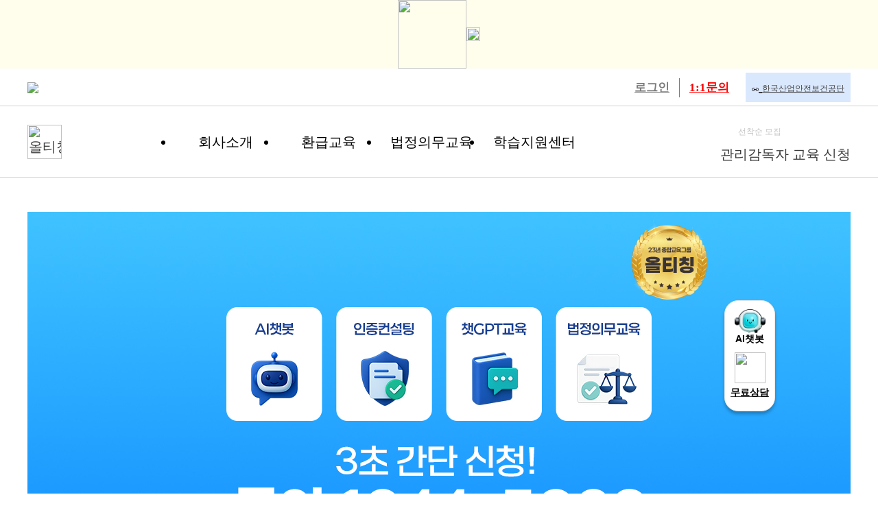

--- FILE ---
content_type: text/html; charset=UTF-8
request_url: https://www.allteaching.biz/consult/consult_write.php
body_size: 51444
content:
<html>
<head>
<!-- Google tag (gtag.js) -->
<script async src="https://www.googletagmanager.com/gtag/js?id=G-W6NKVWLFG3"></script>
<script>
  window.dataLayer = window.dataLayer || [];
  function gtag(){dataLayer.push(arguments);}
  gtag('js', new Date());

  gtag('config', 'G-W6NKVWLFG3');
</script>

<!-- Google Tag Manager -->
<script>(function(w,d,s,l,i){w[l]=w[l]||[];w[l].push({'gtm.start':
new Date().getTime(),event:'gtm.js'});var f=d.getElementsByTagName(s)[0],
j=d.createElement(s),dl=l!='dataLayer'?'&l='+l:'';j.async=true;j.src=
'https://www.googletagmanager.com/gtm.js?id='+i+dl;f.parentNode.insertBefore(j,f);
})(window,document,'script','dataLayer','GTM-5K8JCWZF');</script>
<!-- End Google Tag Manager -->

<!-- 네이버 검색광고 -->
<script type="text/javascript" src="//wcs.naver.net/wcslog.js"> </script> 
<script type="text/javascript"> 
if (!wcs_add) var wcs_add={};
wcs_add["wa"] = "s_dcb9df6a13a";
if (!_nasa) var _nasa={};
if(window.wcs){
	wcs.inflow('allteaching.biz');
	wcs_do();
}
</script>
<!-- End 네이버 검색광고 -->
<title>올티칭 기업교육</title>
<meta name="description" content="온라인 기업교육,법정필수교육,국비환급,사업주지원훈련,직무능력향상교육">
<meta name="keywords" content="온라인 기업교육,법정필수교육,국비환급,사업주지원훈련,직무능력향상교육">
<!-- <link rel="shortcut icon" href="/img/educom.ico"> -->
<link rel="shortcut icon" href="/img/allcom.ico">

<link rel="apple-touch-icon" sizes="57x57" href="/favicon/apple-icon-57x57.png">
<link rel="apple-touch-icon" sizes="60x60" href="/favicon/apple-icon-60x60.png">
<link rel="apple-touch-icon" sizes="72x72" href="/favicon/apple-icon-72x72.png">
<link rel="apple-touch-icon" sizes="76x76" href="/favicon/apple-icon-76x76.png">
<link rel="apple-touch-icon" sizes="114x114" href="/favicon/apple-icon-114x114.png">
<link rel="apple-touch-icon" sizes="120x120" href="/favicon/apple-icon-120x120.png">
<link rel="apple-touch-icon" sizes="144x144" href="/favicon/apple-icon-144x144.png">
<link rel="apple-touch-icon" sizes="152x152" href="/favicon/apple-icon-152x152.png">
<link rel="apple-touch-icon" sizes="180x180" href="/favicon/apple-icon-180x180.png">
<link rel="icon" type="image/png" sizes="192x192"  href="/favicon/android-icon-192x192.png">
<link rel="icon" type="image/png" sizes="32x32" href="/favicon/favicon-32x32.png">
<link rel="icon" type="image/png" sizes="96x96" href="/favicon/favicon-96x96.png">
<link rel="icon" type="image/png" sizes="16x16" href="/favicon/favicon-16x16.png">
<link rel="manifest" href="/favicon/manifest.json">
<meta name="msapplication-TileColor" content="#ffffff">
<meta name="msapplication-TileImage" content="/favicon/ms-icon-144x144.png">
<meta name="theme-color" content="#ffffff">

<!-- [리뉴얼] 에듀라인컴퍼니 대표 사이트 :: START -->
<link rel="stylesheet" type="text/css" href="/css/normalize.css">
<link rel="stylesheet" type="text/css" href="/css/main.css">
<link rel="stylesheet" type="text/css" href="/css/style.css">
<link rel="stylesheet" type="text/css" href="/css/list.css">
<link rel="stylesheet" href="/css/fontawesome/css/font-awesome.min.css" type="text/css">
<link href="https://fonts.googleapis.com/css?family=Noto+Sans+KR:100,300,400,500,700,900&amp;subset=korean" rel="stylesheet">
<script type="text/javascript" src="/js/jquery-1.11.3.min.js"></script>
<!-- 2018.11.29 @내용 : 즐겨찾기 script -->
<!-- <script type="text/javascript" src="/js/common_new.js"></script> -->
<script type="text/javascript">
document.domain = 'allteaching.biz';
</script>
</head>

<body>
  <div id="#wrap" style='overflow: hidden;'>

<!--헤더 영역-->
<style>
    /*헤더 영역*/
    .header {}
    .header .top_banner {display: flex; justify-content: center; align-items: center; background: #fffeed;}
    .header .top_banner a {text-align: center;}
    .header .top_banner a img {display: inline-block; width: 100%;}
    .header .w1200 {width: 1200px; margin: 0 auto;}
    .header .w1200 .rows {position: relative; display: flex; justify-content: space-between; align-items: center;}
    .header .w1200 .rows:before {position: absolute; bottom: 0; left: 50%; content: ''; width: 100vw; height: 1px; background: #D2D2D2; transform: translateX(-50%);}
    .header .w1200 .row1 {padding: 6px 0;}
    .header .w1200 .row1 > img {width: auto;}
    .header .w1200 .row1 .fn_con {display: flex;}
    .header .w1200 .row1 .fn_con .login_con {display: flex; justify-content: space-between; align-items: center; margin: 0 24px 0 0;}
    .header .w1200 .row1 .fn_con .login_con a {font-size: 17px !important; color: #7c7c7c; font-weight: 600 !important;}
    .header .w1200 .row1 .fn_con .login_con a:first-child {padding: 0 14px 0 0; margin: 0 14px 0 0; border-right: 1px solid #7c7c7c;}
    .header .w1200 .row1 .fn_con > a {padding: 6px 9px; background: #DAE8FE;}
    .header .w1200 .row1 .fn_con > a path {color: #414141;}
    .header .w1200 .row1 .fn_con > a span {font-size: 12px !important; font-weight: 500 !important; color: #414141;}
    .header .w1200 .row2 {padding: 20px 0;}
    .header .w1200 .row2 .logo_area {width: 14%;}
    .header .w1200 .row2 .logo_area a {}
    .header .w1200 .row2 .logo_area a img {width: auto; height: 50px;}
    .header .w1200 .row2 .nav_con {position: relative; }
    .header .w1200 .row2 .nav_con ul.main_nav {display: flex; align-items: center; width: 750px;}
    .header .w1200 .row2 .nav_con ul.main_nav li {width: 20%; text-align: center; font-size: 20px !important; font-weight: 500 !important; color: #000;}
    .header .w1200 .row2 .nav_con.on ul.hide_nav {height: 340px;}
    .header .w1200 .row2 .nav_con ul.hide_nav li {display: flex; flex-direction: column; align-items: center; width: 20%; padding: 20px 0;}
    .header .w1200 .row2 .nav_con ul.hide_nav li a {width: 100%; padding: 8px 4px; font-size: 16px !important; font-weight: 400 !important; color: #444; text-align: center; transition: all 150ms ease-out;}
    .header .w1200 .row2 .nav_con ul.hide_nav li a:hover {background: #1344FF; color: #fff;}
    .header .w1200 .row2 .adver_con {}
    .header .w1200 .row2 .adver_con .img_con {}
    .header .w1200 .row2 .adver_con .img_con img {margin: 0 4px 0 0;width:17px !important;}
    .header .w1200 .row2 .adver_con .img_con span {font-size: 12px !important; font-weight: 400 !important; color: #414141;}
    .header .w1200 .row2 .adver_con h5 {margin: 5px 0 0 0; font-size: 16px !important; font-weight: 700 !important; color: #000;}
    
	.header .sns_area {
		display: flex;
		align-items: flex-start;
		margin: 0 15px 0 0;
		width: auto !important;
	}
	.header .sns_area li img { width: 26px; }
	.header .login_con .mb_name {
		font-weight: 600 !important;
		color: #595b6a;
		margin-right: 5px;
	}
	.header .login_con span.my_action a {
		border: 1px solid #acb0c5;
		border-radius: 20px;
		color: #a1a5b8 !important;
		padding: 1px 10px !important;
		font-size: 0.8rem !important;
		margin-left: 5px !important;
		font-weight: 500 !important;
	}

    /*헤더 영역 end*/
	
	/* 하위 메뉴 기본 숨김 */
	.header .w1200 .row2 .nav_con ul.hide_nav {
		position: absolute;
		top: 100%;
		left: 0;
		display: flex;
		justify-content: space-between;
		width: 100%;
		background: #fff;
		transition: opacity 300ms ease-out, visibility 300ms ease-out;
		overflow: hidden;
		z-index: 1000;
		
		opacity: 0;
		visibility: hidden;
		height: 0;
	}

	/* 마우스 오버 시 하위 메뉴 보이기 */
	.header .w1200 .row2 .nav_con:hover ul.hide_nav {
		opacity: 1;
		visibility: visible;
		height: auto;
	}
</style>
<script type="text/javascript">
    $(document).ready(function(){
        if (typeof $.fn.slick === 'function') {
            $('.header .top_banner').slick({
                dots: false,
                arrows: false,
                infinite: true,
                autoplay: true,
                autoplaySpeed: 5000,
                slidesToShow: 1,
                speed: 300,
                cssEase: 'linear'
            });
        } else {
            // slick 플러그인 미로드시 대체 동작(필요시)
            // console.log('slick.js is not loaded');
        }
    });
</script>


<div class="header">
    <div class="top_banner">
        <a href="https://www.allteaching.biz/landing/ai_chatbot_solution.php">
          <img src="/img/index/top_banner/top_banner_pc_ai_chatbot.png" style="width:auto; height:100px;">
        </a>
<!--
        <a href="https://www.allteaching.biz/landing/chat_gpt_master.php">
          <img src="/img/index/top_banner/top_banner_pc.jpg">
        </a>
-->
        <a href="https://www.allteaching.biz/landing/onestop_service.php">
          <img src="/img/index/top_banner/top_banner_pc_onestop.png">
        </a>
    </div>
    <div class="w1200">
        <div class="rows row1">
            <img src="/img/index/240415/img_header_01.png">
            <div class="fn_con">
<!--
				<ul class="sns_area">
					<li><a href="https://blog.naver.com/tiptalkco" target="_blank"><img src="/img/index/sns_blog.png"></a></li>
					<li><a href="https://pf.kakao.com/_xnlkBj" target="_blank"><img src="/img/index/sns_chanl.png"></a></li>
					<li><a href="https://www.youtube.com/channel/UCIv3OzbwlGjkJbEtMD4MrVg" target="_blank"><img src="/img/index/sns_youtube.png"></a></li>
				</ul>	
-->
                <div class="login_con">
									<a href='/member/login.php'>로그인</a>
					<a style='color:red' href='https://accounts.kakao.com/login/?continue=http%3A%2F%2Fpf.kakao.com%2F_xnlkBj%2Fchat#login' target='_blank'>1:1문의</a>
								</div>
                <a href="https://www.kosha.or.kr/kosha/index.do" target="_blank">
                    <svg xmlns="http://www.w3.org/2000/svg" width="10" height="5" viewBox="0 0 10 5" fill="none">
                      <path d="M4.37246 4.88865H2.38866C1.7278 4.88865 1.16448 4.65579 0.698686 4.19006C0.232895 3.72433 0 3.16107 0 2.50029C0 1.83951 0.232895 1.27615 0.698686 0.810232C1.16448 0.34431 1.7278 0.111349 2.38866 0.111349H4.37246V0.900798H2.38866C1.94669 0.900798 1.56966 1.05684 1.25758 1.36892C0.945502 1.681 0.789463 2.05803 0.789463 2.5C0.789463 2.94197 0.945502 3.319 1.25758 3.63108C1.56966 3.94316 1.94669 4.0992 2.38866 4.0992H4.37246V4.88865ZM3.02632 2.89472V2.10528H6.97368V2.89472H3.02632ZM5.62754 4.88865V4.0992H7.61134C8.05331 4.0992 8.43034 3.94316 8.74242 3.63108C9.0545 3.319 9.21054 2.94197 9.21054 2.5C9.21054 2.05803 9.0545 1.681 8.74242 1.36892C8.43034 1.05684 8.05331 0.900798 7.61134 0.900798H5.62754V0.111349H7.61134C8.2722 0.111349 8.83552 0.344214 9.30131 0.809943C9.7671 1.27567 10 1.83893 10 2.49971C10 3.16049 9.7671 3.72385 9.30131 4.18977C8.83552 4.65569 8.2722 4.88865 7.61134 4.88865H5.62754Z" fill="#1C1B1F"/>
                    </svg>
                    <span>한국산업안전보건공단</span>
                </a>
            </div>
        </div>
        <div class="rows row2">
            <h1 class="logo_area">
                <a href="/">
<!--                    <img src="/img/logo/logoAllT_pc01.png" alt="올티칭기업교육">-->
                    <img src="/img/logo/edcom_logo_new_251222.png" alt="올티칭기업교육">
                </a>
            </h1>
            <div class="nav_con">
                <ul class="main_nav">
                    <li>회사소개</li>
                    <li>환급교육</li>
                    <li>법정의무교육</li>
                    <li>학습지원센터</li>
					                </ul>
                <ul class="hide_nav">
                    <li>
                        <a href="/content.php?co_id=s11">회사소개</a>
                        <a href="/content.php?co_id=s18">출강문의</a>
                        <a href="/content.php?co_id=s19">강사모집</a>
<!--                        <a href="http://www.allteaching.info/main_v2/recruit1.php" target='_blank'>공개채용</a>-->
                        <a href="/landing/affiliate.php">제휴사 모집</a>
                        <a href="/content.php?co_id=s12">찾아오시는 길</a>
                    </li>
                    <li>
                        <a href="/content.php?co_id=s30&stx=&cc_id=refu">사업주환급교육</a>
                        <a href="/content.php?co_id=s30">공통직무교육</a>
                        <a href="/landing/job_training.php">기업직업훈련카드</a>
                        <a href="/content.php?co_id=s30">내일배움카드</a>
                    </li>
                    <li>
                        <a href="/landing/legal_education.php">법정의무교육</a>
                        <a href="/landing/safety_health.php">산업안전보건교육</a>
                        <a href="/collective_education.php">관리감독자교육</a>
                    </li>
                    <li>
                        <a href="/bbs/board.php?bo_table=c_notice">공지사항</a>
                        <a href="/bbs/board.php?bo_table=cl_pds">학습자료실</a>
                        <a href="/bbs/board.php?bo_table=c_faq">자주하는질문</a>
                        <a href="/bbs/board.php?bo_table=c_qna">1:1문의</a>
                        <a href="https://helpu.kr/eduline/" target='_blank'>원격지원서비스</a>
                        <a href="/consult/consult_write.php">견적/상담문의</a>
                        <a href="/landing/rental_inquiry.php">대관문의</a>
                        <a href="/consult/consult_write.php">출강문의</a>
                        <!--a href="#chk">학습유의사항</a-->
                    </li>
                    <li></li>
                </ul>
            </div>
            <div class="adver_con" style="cursor: pointer;" onclick="javascript:window.open('https://www.allteaching.biz/collective_education.php');">
                <div class="img_con">
                    <img src="/img/index/240415/img_header_02.png">
                    <span class="blink-text">선착순 모집</span>
                </div>
<!--                <h5><a href='/sgt/' target='_blank'>2026 관리감독자 교육 신청</a></h5>-->
                <h5><a>관리감독자 교육 신청</a></h5>
            </div>
        </div>
    </div>
</div>
<style>
	div.img_con .blink-text {
		font-weight: bold!important;
		animation: blinkingText 1.5s linear infinite;
	}
	@keyframes blinkingText{
	  50% { opacity: 0; }
	}
</style>
<!--헤더 영역 end--><style type="text/css">
    * {margin: 0;	padding: 0;	border: 0; box-sizing: border-box;}
    fieldset{border:0;}
    
    html, body, div, span, applet, object, 
    h1, h2, h3, h4, h5, h6, p, blockquote, pre,
    a, abbr, acronym, address, big, cite, code,
    del, dfn, em, img, ins, kbd, q, s, samp,
    small, strike, strong, sub, sup, tt, var,
    b, u, i, center,
    dl, dt, dd, ol, ul, li,
    fieldset, form, label, legend,
    table, caption, tbody, tfoot, thead, tr, th, td,
    article, aside, canvas, details, embed, 
    figure, figcaption, footer, header, hgroup, 
    menu, nav, output, ruby, section, summary,
    time, mark, audio, video {
        margin: 0;
        padding: 0;
        border: 0;
        font-size: 20px;
        line-height: 28px;
        color: #3B3B3B;
        font-weight:400;
        word-break: keep-all;
    }
    span {font-size: inherit; font-weight: inherit; line-height: inherit; color: inherit;}
    select {height: auto; margin: 0;}
    
    .consult_con {position: relative;}
    .consult_con .width_con {width: 1200px; margin: 0 auto; padding: 50px 0;}
    .consult_con .width_con .title_con {text-align: center;}
    .consult_con .width_con .title_con h2 {font-size: 2rem; line-height: 2.4rem; font-weight: 700;}
    .consult_con .width_con .title_con p {margin: 60px 0 0 0; font-size: 1rem; line-height: 1.4rem; font-weight: 500;}
    .consult_con .width_con .title_con p span {color: #002EDD;}
    .consult_con .width_con .main_con {width: 100%; margin: 40px 0 0 0; padding: 40px; border-radius: 16px; border: 1px solid #AFAFAF; background: #FFF;}
    .consult_con .width_con .main_con .input_con {display: flex; justify-content: space-between;}
    .consult_con .width_con .main_con .input_con ul {width: calc(50% - 40px);}
    .consult_con .width_con .main_con .input_con ul li {display: flex; justify-content: space-between; align-items: center; margin: 0 0 18px 0;}
    .consult_con .width_con .main_con .input_con ul li h5 {width: 20%; font-size: 0.8rem; line-height: 1.2rem; font-weight: 500;}
    .consult_con .width_con .main_con .input_con ul li h5 span {color: #e00;}
    .consult_con .width_con .main_con .input_con ul li input {width: 80%; padding: 18px 16px; border-radius: 8px; border: 1px solid #C3C3C3; background: #fff; font-size: 0.8rem; color: #3B3B3B;}
    .consult_con .width_con .main_con .input_con ul li input:placeholder {font-size: 0.8rem; font-weight: 500; color: #AFAFAF;}
    .consult_con .width_con .main_con .input_con ul li select {width: 80%; padding: 18px 16px; border-radius: 8px; border: 1px solid #C3C3C3; background: #fff; font-size: 0.8rem;}
    .consult_con .width_con .main_con .input_con ul li select option {font-size: 0.8rem;}
    .consult_con .width_con .main_con .input_con ul li select option.exam {color: #AFAFAF;}
    .consult_con .width_con .main_con .caution {text-align: right; font-size: 0.7rem; line-height: 1.1rem;}
    .consult_con .width_con .main_con .caution span {color: #e00;}
    .consult_con .width_con .main_con .text_con {}
    .consult_con .width_con .main_con .text_con h5 {font-size: 0.8rem; line-height: 1.2rem; font-weight: 500;}
    .consult_con .width_con .main_con .text_con textarea {margin: 15px 0 0 0; width: 100%; height: 200px; padding: 24px; font-size: 0.8rem; line-height: 1.2rem; color: #3B3B3B; border: 1px solid #AFAFAF;}
    .consult_con .width_con .main_con .text_con textarea:placeholder {color: #AFAFAF;}
    .consult_con .width_con .btn_con {display: flex; justify-content: space-between; align-items: center; margin: 30px 0 0 0;}
    .consult_con .width_con .btn_con .agree_con {display: flex; align-items: center; padding: 10px;}
    .consult_con .width_con .btn_con .agree_con label {margin: 0 10px 0 0;}
    .consult_con .width_con .btn_con .agree_con label input {margin: 0 10px 0 0;}
    .consult_con .width_con .btn_con .agree_con label span {font-size: 0.8rem; line-height: 1.2rem; font-weight: 500;}
    .consult_con .width_con .btn_con .agree_con a {font-size: 0.8rem; line-height: 1.2rem; font-weight: 700; color: #002EDD;}
    .consult_con .width_con .btn_con .btn_submit {display: flex; justify-content: space-between; align-items: center; padding: 18px 24px; border-radius: 4px; background: #002EDD;}
    .consult_con .width_con .btn_con .btn_submit span {font-size: 0.8rem; line-height: 1.2rem; font-weight: 700; color: #fff; margin: 0 20px 0 0;}
    .consult_con .width_con .btn_con .btn_submit svg {}
    .consult_con .width_con .btn_con .btn_submit svg path {color: #fff;}
    
</style>
<!-- html start -->
    

<div class="consult_con">
    <div class="width_con">
		<img src="/consult/img/20250901_1.jpg">

        <form id="form_consult_sp" name="form_consult_sp" method="post">
			<input type='hidden' name='div_type' value='consult'>
            <div class="main_con">
				<div class="title_con">
					<h2>간편 상담신청</h2>
					<p style="margin: 30px 0px 50px 0px;">전화문의 <span>1644-5092</span> ㅣ 메일문의 <span>allteachingbiz@all-teaching.com</span></p>
				</div>
                <div class="input_con">
                    <ul>
                        <li>
                            <h5>기업명<span>*</span></h5>
                            <input type="text" name="company_name" placeholder="기업명을 입력해주세요">
                        </li>
                        <li>
                            <h5>기업유형</h5>
                            <select name="company_type">
                                <option class="exam" value="" disabled selected>기업유형을 선택해주세요</option>
<option value='300'>대기업(300명이상)</option><option value='200_299'>중기업(200~299명)</option><option value='100_199'>중기업(100~199명)</option><option value='50_99'>중기업(50~99명)</option><option value='50'>중소기업(50명미만)</option>                            </select>
                        </li>
                        <li>
                            <h5>성함(직급)<span>*</span></h5>
                            <input type="text" name="appllier_name" placeholder="담당자 성함(직급)을 입력해주세요">
                        </li>
                        <li>
                            <h5>상담유형<span>*</span></h5>
                            <select name="education_type">
                                <option class="exam" value="" disabled selected>상담유형을 선택해주세요</option>
<option value='LEGAL'>법정의무교육/산업안전보건교육</option><option value='AI'>AI챗봇</option><option value='CERT_CONSULT'>인증 컨설팅</option><option value='GPT'>챗GPT교육</option><option value='JOB'>환급교육</option><option value='OUT'>출강교육</option><option value='MANAGE'>관리감독자교육</option><option value='SOCIAL_WORK'>사회복지사</option><option value='JOB_CONSULT'>직업상담사</option><option value='OTHER'>기타문의</option>                            </select>
                        </li>
                    </ul>
                    <ul>
                        <li>
                            <h5>연락처<span>*</span></h5>
                            <input type="text" name="appllier_hp" placeholder="담당자 연락처를 입력해주세요">
                        </li>
                        <li>
                            <h5>이메일<span>*</span></h5>
                            <input type="text" name="appllier_email" placeholder="이메일을 입력해주세요">
                        </li>
                        <li>
                            <h5>근로자 수<span>*</span></h5>
                            <input type="text" name="person_count" placeholder="근로자 수를 입력해주세요">
                        </li>
                        <li>
                            <h5>방문경로<span>*</span></h5>
                            <select name="visit_route">
                                <option class="exam" value="" disabled selected>방문경로를 선택해주세요</option>
<option value='NAVER'>네이버키워드검색</option><option value='DAUM'>다음키워드검색</option><option value='GOOGLE'>구글키워드검색</option><option value='BLOG'>블로그</option><option value='FACE_INSTA'>페이스북/인스타그램</option><option value='YOUTUBE'>유튜브</option><option value='ACQUAINTANCE'>지인소개</option><option value='LEAFLET'>전단지</option><option value='BANNER'>현수막</option>                            </select>
                        </li>
                    </ul>
                </div>
                <p class="caution"><span>*</span>필수기재사항입니다.</p>
            </div>
            <div class="main_con">
                <div class="text_con">
                    <h5>문의내용</h5>
                    <textarea name="bd_memo" placeholder="EX) 법정의무교육(성희롱 예방교육, 장애인 인식개선교육, 개인정보보호교육, 직장 내 괴롭힘 예방교육, 퇴직연금교육) 문의드립니다."></textarea>
                </div>
            </div>

			<div class="btn_con">
				<div class="agree_con">
					<label>
						<input type='checkbox' id='agree_chk_use_personal_info' name='agree_chk_use_personal_info' value='Y'>
						<span>개인정보 수집 및 이용에 동의합니다.</span>
					</label>
					<a href="#chk" onclick="document.getElementById('privacy_iframe').style.display='';">[약관보기]</a>
				</div>
				<a href="javascript:f_consult_submit();"><img src="img/20250226_0.gif"></a>
			</div>

        </form>

		<br><br>
		<iframe id='privacy_iframe' width="90%" height="320" style='display:none;border:1px!important;border-width:1px;' src="/sub/privacy_iframe.php" title="개인정보수집 및 이용에 대한 안내" frameborder="1" allow="accelerometer; autoplay; clipboard-write; encrypted-media; gyroscope; picture-in-picture" allowfullscreen=""></iframe>

    </div>
</div>

<script type="text/javascript">
	function f_consult_submit() {
		var div_type = $("#form_consult_sp input[name=div_type]").val();
		var company_name = $("#form_consult_sp input[name=company_name]").val();
		var company_type = $("#form_consult_sp select[name=company_type]").val();
		var appllier_name = $("#form_consult_sp input[name=appllier_name]").val();
		var education_type = $("#form_consult_sp select[name=education_type]").val();
		var appllier_hp = $("#form_consult_sp input[name=appllier_hp]").val();
		var appllier_email = $("#form_consult_sp input[name=appllier_email]").val();
		var person_count = $("#form_consult_sp input[name=person_count]").val();
		var visit_route = $("#form_consult_sp select[name=visit_route]").val();
		var bd_memo = $("#form_consult_sp textarea[name=bd_memo]").val();
		//alert('visit_route : ' + visit_route + ' , bd_memo : ' + bd_memo  );return;

		if(!company_name) { alert("기업명을 입력하여 주십시요."); $("#form_consult_sp input[name=company_name]").focus();return; }
		if(!appllier_hp) { alert("연락처를 입력하여 주십시요."); $("#form_consult_sp input[name=appllier_hp]").focus();return; }
		if(!appllier_email) { alert("이메일을 입력하여 주십시요."); $("#form_consult_sp input[name=appllier_email]").focus();return; }
		if(!appllier_name) { alert("성함(직급)을 입력하여 주십시요."); $("#form_consult_sp input[name=appllier_name]").focus();return; }
		if(!person_count) { alert("근로자 수를 입력하여 주십시요."); $("#form_consult_sp input[name=person_count]").focus();return; }
		if(!education_type) { alert("상담유형을 선택하여 주십시요."); $("#form_consult_sp select[name=education_type]").focus();return; }
		if(!visit_route) { alert("방문경로를 선택하여 주십시요."); $("#form_consult_sp select[name=visit_route]").focus();return; }

		if(!$("#form_consult_sp #agree_chk_use_personal_info").is(':checked')){ alert("개인정보 수집 및 이용에 동의합니다를 선택하여 주십시요."); return; }
		if( !confirm("상담신청을 하시겠습니까?") ){ return; }
		
		var url = '/consult/consult_apply_ajax.php';
		var param = {'div_type':div_type , 'company_name':company_name , 'company_type':company_type , 'appllier_name':appllier_name , 'education_type':education_type , 'appllier_hp':appllier_hp , 'appllier_email':appllier_email , 'person_count':person_count , 'visit_route':visit_route , 'bd_memo':bd_memo };
		//console.log(param);
		$.post(url , param , function(data) {
			//console.log(data);
			if (data.result == 'succ') {
				alert(data.msg);
				$("#form_consult_sp input[name=company_name]").val('');
				$("#form_consult_sp select[name=company_type]").val('');
				$("#form_consult_sp input[name=appllier_name]").val('');
				$("#form_consult_sp select[name=education_type]").val('');
				$("#form_consult_sp input[name=appllier_hp]").val('');
				$("#form_consult_sp input[name=appllier_email]").val('');
				$("#form_consult_sp input[name=person_count]").val('');
				$("#form_consult_sp select[name=visit_route]").val('');
				$("#form_consult_sp textarea[name=bd_memo]").val('');
				$('#agree_chk_use_personal_info').prop('checked',false);
			}else if (data.result == 'fail') {
				alert(data.msg);
				return;
			}else {
				alert('신청처리에 실패하였습니다.');
				return;
			}
		} , 'json');
	}
</script>
<!-- html end -->
  <footer class="footer">
    <div class="brand-site">
      <div class="container">
        <ul>
            <li><a href="http://www.moel.go.kr/index.do" target="_blank" ><img src="/images/main2023/footerbanner1_240414.jpg" alt="고용노동부"></a></li>
            <li><a href="https://m.hrd.go.kr/hrdp/ma/pmmao/index.do" target="_blank" ><img src="/images/main2018/footerbanner2.jpg" alt="hrd"></a></li>
            <li><a href="https://www.sen.go.kr/sen/index.do" target="_blank" ><img src="/images/main2018/footerbanner3.jpg" alt="원격평생교육시설"></a></li>
            <li><a href="http://www.hrdkorea.or.kr/" target="_blank" ><img src="/images/main2018/footerbanner4.jpg" alt="한국산업인력공단"></a></li>
            <!--li><a href="https://www.e-com.co.kr/" target="_blank"><img src="/img/index/ecom_log_eng.png" alt=""></a></li-->
            <li><a href="https://www.all-teaching.com/" target="_blank" ><img src="/images/main2018/logoAllT_red.png" alt="올티칭" style="width:100px;"></a></li>
            <!-- <li><a href="http://www.eduline.info/main_v2/main.php" target="_blank" ><img src="/images/main2018/footerbanner5.jpg" alt="에듀라인"></a></li> -->
            <li><a href="http://www.scce.kr/" target="_blank" ><img src="/images/main2018/footerbanner6.jpg" alt="서사평"></a></li>
        </ul>
      </div>
    </div>

    <div class="edu-info-wrap">
        <div class="container">
            <ul class="left">
                    <li><a href="/content.php?co_id=s11">회사소개</a></li>
                    <li><a href="/bbs/board.php?bo_table=c_qna">고객센터</a></li>
<!--                    <li><a href="http://www.allteaching.info/main_v2/recruit1.php">공개채용</a></li>-->
                    <li><a href="/landing/affiliate.php">제휴사모집</a></li>
                    <li><a href="/content.php?co_id=agreement">이용약관</a></li>
                    <li><a href="/content.php?co_id=privacy">개인정보처리방침</a></li>
                    <!--  2019.03.08 shKim @내용 : Mobile 페이지로 이동되도록 아래 코드 추가 -->
                    <!--<li><a href="/?device=mobile">Moblie버전 바로가기</a></li>-->
                </ul>
                <ul class="right">
                    <li><a href="/lms/plugin/login/?type=admin"><i class="icon-i icon_foot_01"></i>관리자</a></li>
                    <li><a href="/lms/plugin/login/?type=company"><i class="icon-i icon_foot_02"></i>기업담당자</a></li>
                    <li><a href="/lms/plugin/login/?type=tutor"><i class="icon-i icon_foot_03"></i>튜터</a></li>
                </ul>
        </div>
    </div>
    
    <div class="website-info-wrap">
        <div class="container">
            <div class="logo">
                <span class="hidden">올티칭 기업교육</span>
            </div>
            <div class="info">
                <span class="asset">(주)올티칭 서울특별시 금천구 벚꽃로 286(가산동 60-15) 삼성리더스타워 807호~810호 </span>
                <span class="asset">대표이사:박영준</span><br>
                <span class="asset">대표전화:1644-5092</span>
                <span class="asset">Fax:02-3281-1235 </span>
                <span class="asset">E-mail:allteachingbiz@all-teaching.com</span>
                <span class="asset">개인정보 보호책임자:박영준</span>
				<br>
                <span class="asset">사업자등록번호:119-86-20022</span>
                <span class="asset">통신판매신고:제2009-서울금천-0536호</span><br>
                <span class="asset">Copyright ⓒ 2026 (주)올티칭. All Rights Reserved</span>
            </div>
        </div>
    </div>

  </footer>

  <!--간편메뉴 고정바 영역-->
<style>
    .wing_banner {position: fixed; bottom: 120px; right: 10px; z-index:3000;display:none;}
    .wing_banner .rows {border-radius: 6px; border: 1px solid #D7D7D7; background: #fff; overflow: hidden;}
    .wing_banner .rows .title_con {padding: 10px 0; background: #1640D6;}
    .wing_banner .rows .title_con h5 {text-align: center; font-size: 14px; font-weight: 500; color: #fff;}
    .wing_banner .rows .wing_nav {padding: 16px 12px;}
    .wing_banner .rows .wing_nav li {text-align: center; padding: 0 0 10px 0; border-bottom: 1px solid #D7D7D7; margin: 0 0 10px 0;}
    .wing_banner .rows .wing_nav li:last-child {margin: 0; padding: 0; border: none;}
    .wing_banner .row1 .wing_nav li a {text-align: center;}
    .wing_banner .row1 .wing_nav li a img {}
    .wing_banner .row1 .wing_nav li a p {margin: 12px 0 0 0; font-size: 14px; font-weight: 400; color: #525252;}
    .wing_banner .row2 {margin: 10px 0 0 0;}
    .wing_banner .row2 .wing_nav {padding: 10px 16px;}
    .wing_banner .row2 .wing_nav li h3 {font-size: 30px; font-weight: 900; color: #000;}
    .wing_banner .row2 .wing_nav li p {font-size: 11px; font-weight: 400; color: #525252; margin: 0 0 6px 0;}
    .wing_banner .row2 .wing_nav li p:last-child {margin: 0;}
    .wing_banner .row2 img {width: 100%;}

	.wing_banner .wing_banner_close { text-align:right;padding:0 2px 2px 0;}
</style>
<script type='text/javascript'>
	$(document).ready(function(){
		if(document.cookie.indexOf("wing_banner=done") < 0) {
			$(".wing_banner").show();
		}else{
			$(".wing_banner").hide();
		};
	});
	function setCookieBanner(cookie_name, value, minutes) {
		var exdate = new Date();
		exdate.setMinutes(exdate.getMinutes() + minutes);
		var cookie_value = escape(value) + ((minutes == null) ? '' : '; expires=' + exdate.toUTCString());
		document.cookie = cookie_name + '=' + cookie_value;
	};
	function hide_wing_banner() {
		setCookieBanner("wing_banner", "done", 10);
		$('.wing_banner').hide();
	}
</script><!-- 240726 sns채널, 카톡 상담 버튼 추가 -->
<style type="text/css">
    .top_wrap{position: fixed; right: 150px; bottom: 120px; display: flex; flex-direction: column; align-items: center; padding: 12px 8px; border-radius: 20px; background: #fff; box-shadow: 0 4px 4px 0 rgba(0, 0, 0, 0.25); border: 1px solid #E9E9E9; z-index: 9999999;}
    .top_wrap a {display: flex; flex-direction: column; justify-content: center; align-items: center; margin: 10px 0 0 0;}
    .top_wrap a img {width: 45px;}
    .top_wrap a span {font-size: 14px; font-weight: 600; color: #000;}
    
    .top_wrap .event_box {display: none; position: relative; width: 100px; height: 40px; border-radius: 20px; background: #fff; overflow: hidden; box-shadow: 1px 2px 3px 0px rgba(0,0,0,.3); transition: all 300ms ease-in-out; z-index: 10;}
    .top_wrap .event_box p {position: absolute; bottom: 10px; left: 50%; width: 100%; font-weight: 600; font-size: 0.8rem; line-height: 1rem; text-align: center; color: #000; cursor: pointer; transform: translate(-50%, 0);}
/*
    .top_wrap .sns_box {margin: 10px 0 0 0; position: relative; width: 100px; height: 40px; border-radius: 20px; background: #fff; overflow: hidden; box-shadow: 1px 2px 3px 0px rgba(0,0,0,.3); transition: all 300ms ease-in-out; z-index: 10;}
    .top_wrap .sns_box.on {height: 300px; border: 1px solid #E7242C;}
    .top_wrap .sns_box p {position: absolute; bottom: 10px; left: 50%; width: 100%; font-weight: 600; font-size: 0.8rem; line-height: 1rem; text-align: center; color: #000; cursor: pointer; transform: translate(-50%, 0);}
    .top_wrap .sns_list {position: absolute; top: -260px; width: 100%; background: #fff; transition: all 300ms ease-in-out; z-index: 99;}
    .top_wrap .sns_box.on .sns_list {top: 0;}
    .top_wrap .sns_list li {text-align: center; margin: 20px 0;}
    .top_wrap .sns_list li a {display: inline-block; width: 24px; height: 24px; transition: background 100ms ease-in-out;}
    .top_wrap .sns_list li.naver a {background: url(/img/index/240415/sns_blog_on.png) center no-repeat; background-size: cover;}
    .top_wrap .sns_list li.kakao a {background: url(/img/index/240415/sns_chanl_on.png) center no-repeat; background-size: cover;}
    .top_wrap .sns_list li.insta a {background: url(/img/index/240415/sns_instargram_on.png) center no-repeat; background-size: cover;}
    .top_wrap .sns_list li.face a {background: url(/img/index/240415/sns_facebook_on.png) center no-repeat; background-size: cover;}
    .top_wrap .sns_list li.youtube a {background: url(/img/index/240415/sns_youtube_on.png) center no-repeat; background-size: cover;}
*/
	
    /*커스텀팝업창*/
    #popup_contanier_event {position: absolute; top: 120px; left: 1%; max-width: 400px; width: 100%; z-index: 400; display: flex; align-items: flex-start; background: #fff; opacity: 0; pointer-events: none;}
    #popup_contanier_event.on {opacity: 1; pointer-events: all;}
	#popup_event{width: 100%;}

	.cus_pop_event{
		box-shadow: 0px 0px 5px 1px rgba(0,0,0,0.5);
		-webkit-box-shadow: 0px 0px 5px 1px rgba(0,0,0,0.5);
		-moz-box-shadow: 0px 0px 5px 1px rgba(0,0,0,0.5);
	}
	.cus_pop_event  img{width: 100%;}
	.cus_pop_event  .btnArea_event{border-top: 0px solid #ccc; display: flex;}
	.cus_pop_event  .btnArea_event p{width: 50%; height: 35px; line-height: 35px; background-color: #fff; text-align: center; cursor: pointer;}
	.cus_pop_event  .btnArea_event p:first-child{border-right: 1px solid #ccc;}
	.no_show {font-size: 16px;}
	.close_this_event {font-size: 16px;}
</style>

<!--div id="popup_contanier_event" class="popup_contanier">
    <div id ="popup_event" class="cus_pop_event choseok_event">
        <div id="popup_slide_con_event" class="popup_slide_con">
            <a href="http://pf.kakao.com/_xnlkBj/108044234" target="_blank"><img src="/m/images/popup/popup_250109_1.jpg"></a>
            <a href="http://pf.kakao.com/_xnlkBj/108044960" target="_blank"><img src="/m/images/popup/popup_250109_2.jpg"></a>
            <a href="http://pf.kakao.com/_xnlkBj/108044931" target="_blank"><img src="/m/images/popup/popup_250109_3.jpg"></a>
            <a href="http://pf.kakao.com/_xnlkBj/108044898" target="_blank"><img src="/m/images/popup/popup_250109_4.jpg"></a>
            <a href="http://pf.kakao.com/_xnlkBj/108043918" target="_blank"><img src="/m/images/popup/popup_250109_5.jpg"></a>
        </div>
        <div class="btnArea_event">
            <p class="no_show">오늘다시보지않기</p>
            <p class="close_this_event">닫기</p>
        </div>
    </div>
</div-->

<script type="text/javascript">
    $(function(){
        $(".sns_box p").click(function(){
            $(this).parent(".sns_box").toggleClass("on");
        });
    })
</script>
<div class="top_wrap">
<!--
    <div class="sns_box">
        <p>SNS 채널</p>
        <ul class="sns_list">
            <li class="naver">
                <a href="https://blog.naver.com/tiptalkco" target="_blank"></a>
            </li>
            <li class="kakao">
                <a href="https://pf.kakao.com/_xnlkBj" target="_blank"></a>
            </li>
            <li class="insta">
                <a href="https://www.instagram.com/allteachingbiz" target="_blank"></a>
            </li>
            <li class="face">
                <a href="https://www.facebook.com/allteachingbiz" target="_blank"></a>
            </li>
            <li class="youtube">
                <a href="https://www.youtube.com/@at-biz" target="_blank"></a>
            </li>
        </ul>
    </div>
-->
    
	<a href="javascript:go_ga_tracking('K' , 'https://pf.kakao.com/_xnlkBj' , '_blank');">
        <img src="/img/index/240415/sns_chanl_on.png">
        <span>무료상담</span>
    </a>

<script type="text/javascript">
	function go_ga_tracking(act_code , page_url , target) {
		var url = '/common/ga_tracking_apply_ajax.php';
		var param = {'act_code':act_code , 'page_url':page_url };
		//console.log(param);
		$.post(url , param , function(data) {
			//console.log(data);
			if (data.result == 'succ') {
				if(data.msg != '') alert(data.msg);
				if(target == '_blank') {
					window.open('about:blank').location.href = page_url;
				}else{
					document.location.href = page_url;
				}
			}else if (data.result == 'fail') {
				if(data.msg != '') alert(data.msg);
				return;
			}else {
				//alert('실패하였습니다.');
				return;
			}
		} , 'json');
	}
</script>

</div>

<div class="wing_banner">
    
	<div class="wing_banner_close">	
		<a href='javascript:hide_wing_banner();'>	
			<svg xmlns="http://www.w3.org/2000/svg" width="20" height="20" viewBox="0 0 20 20" fill="none">
				<circle cx="10" cy="10" r="9.5" fill="white" stroke="#D7D7D7"/>
				<mask id="mask0_63_14" style="mask-type:alpha" maskUnits="userSpaceOnUse" x="0" y="0" width="20" height="20">
					<rect width="20" height="20" fill="#D9D9D9"/>
				</mask>
				<g mask="url(#mask0_63_14)">
					<path d="M6.89748 13.8638L6.13623 13.1025L9.2179 10L6.13623 6.91834L6.89748 6.15709L9.99998 9.23876L13.0816 6.15709L13.8429 6.91834L10.7612 10L13.8429 13.1025L13.0816 13.8638L9.99998 10.7821L6.89748 13.8638Z" fill="#1640D6"/>
				</g>
			</svg>
		</a>
	</div>
	
	<div class="rows row1">
        <div class="title_con">
            <h5>간편메뉴</h5>
        </div>
        <ul class="wing_nav">
            <li>
                <a href="/down/allteaching_com_guidebook_2024-6.pdf" target="_blank">
                    <img src="/img/index/240415/img_wing_01.png">
                    <p>학습안내사항</p>
                </a>
            </li>
            <li>
                <a href="/down/motp_authentication_method.pdf" target="_blank">
                    <img src="/img/index/240415/img_wing_02.png">
                    <p>본인인증방법</p>
                </a>
            </li>
            <li>
                <a href="/down/solving_learning_disabilities.pdf" target="_blank">
                    <img src="/img/index/240415/img_wing_03.png">
                    <p>학습장애해결</p>
                </a>
            </li>
            <li>
                <a href="/bbs/board.php?bo_table=c_qna">
                    <img src="/img/index/240415/img_wing_04.png">
                    <p>1:1학습상담</p>
                </a>
            </li>
            <li>
                <a href="/bbs/board.php?bo_table=cl_pds">
                    <img src="/img/index/240415/img_wing_05.png">
                    <p>자료실</p>
                </a>
            </li>
            <li>
                <a href="/bbs/board.php?bo_table=cl_doc">
                    <img src="/img/index/240415/img_wing_06.png">
                    <p>과정진행서류</p>
                </a>
            </li>
        </ul>
    </div>
    <div class="rows row2">
        <div class="title_con">
            <h5>고객상담</h5>
        </div>
        <ul class="wing_nav">
            <li><h3>1644<br>5092</h3></li>
            <li>
                <p>평일 09:30~18:30</p>
                <p>점심 12:30~13:30</p>
                <p>주말, 공휴일 휴무</p>
            </li>
        </ul>
<!--        <a href="https://pf.kakao.com/_xnlkBj" target="_blank"><img src="/img/index/240415/img_wing_07.png"></a>-->
    </div>
</div>
<!--간편메뉴 고정바 영역 end-->

	<script type="text/javascript">
	/*
        //=========커스텀 팝업
        $(document).ready(function(){
        
            $(".top_wrap .event_box p").click(function(){
                $("#popup_contanier_event").addClass("on");
            });
        
		var is_login = "N";

		const date = new Date();
		const year = date.getFullYear();
		const month = date.getMonth() + 1;
		const day = date.getDate();
            
        const date_pop_event_start = new Date('2025-01-01 09:00:00');
		const date_pop_event_end = new Date('2025-01-31 23:59:59');

		cookiedata = document.cookie;

		if(cookiedata.indexOf("popup_event=done") < 0){
			if(date.getTime() > date_pop_event_start.getTime() && date.getTime() < date_pop_event_end.getTime())  {
				$(".event_box").show();
				$(".event_box").addClass("on");
			}
		}else{
			$(".event_box").hide();
			$("#popup_contanier_event").removeClass("on");
		};

		$(document)
			.on("click" , ".choseok_event .close_this_event", function(){
				$("#popup_contanier_event").removeClass("on");
			})
			.on("click" , ".choseok_event .no_show", function(){
				$(".event_box").hide();
				PopupNoDisplay_event();
			})
        
        $("#popup_event #popup_slide_con_event").slick({
            slidesToShow: 1,
            slidesToScroll: 1,
            infinite : true,
            autoplay: true,
            arrows: false,
            dots: true,
            autoplaySpeed: 5000
        });
	});

	function PopupNoDisplay_event(){
		setCookie("popup_event", "done", 1);
		$("#popup_contanier_event").removeClass("on");
	};

	function setCookie(cookie_name, value, days) {
		var exdate = new Date();
		exdate.setDate(exdate.getDate() + days);

		// 설정 일수만큼 현재시간에 만료값으로 지정
		var cookie_value = escape(value) + ((days == null) ? '' : '; expires=' + exdate.toUTCString());
		document.cookie = cookie_name + '=' + cookie_value;
	};
	*/
	</script>
<link rel="stylesheet" type="text/css" href="/js/slickSlider/slick/slick.css">
<link rel="stylesheet" type="text/css" href="/js/slickSlider/slick/slick-theme.css">
<script type="text/javascript" src="/js/slickSlider/slick/slick.js"></script>
<script type="text/javascript" src="/js/bxslider/jquery.bxslider.min.js"></script>
<script type="text/javascript" charset="UTF-8" src="//t1.daumcdn.net/adfit/static/kp.js"></script>

<script>
  const script = document.createElement("script");
  script.src = "https://ai.all-teaching.com/static/chatbot-embed.js?v=" + Date.now();
  script.setAttribute("data-site-id", "acb_biz");
  script.setAttribute("data-api-key", "d9472e8c24a7fbe35f0bb4e9d45a0b836317ea2c1c82b247e3e5b619b3b7f12f");
  document.body.appendChild(script);
</script>
</div>

<!-- ANALYSIS SCRIPT :: START -->

<!-- 네이버 프리미엄 로그분석 :: START -->
<!-- 공통 적용 스크립트 , 모든 페이지에 노출되도록 설치. 단 전환페이지 설정값보다 항상 하단에 위치해야함 --> 
<script type="text/javascript" src="//wcs.naver.net/wcslog.js"> </script> 
<script type="text/javascript"> 
if (!wcs_add) var wcs_add={};
wcs_add["wa"] = "s_53d0704a39a1";
if (!_nasa) var _nasa={};
wcs.inflow();
wcs_do(_nasa);
</script>
<!-- 네이버 프리미엄 로그분석 :: END --><!-- ANALYSIS SCRIPT :: END -->

<!-- Facebook Pixel Code -->
<script>
!function(f,b,e,v,n,t,s)
{if(f.fbq)return;n=f.fbq=function(){n.callMethod?
n.callMethod.apply(n,arguments):n.queue.push(arguments)};
if(!f._fbq)f._fbq=n;n.push=n;n.loaded=!0;n.version='2.0';
n.queue=[];t=b.createElement(e);t.async=!0;
t.src=v;s=b.getElementsByTagName(e)[0];
s.parentNode.insertBefore(t,s)}(window, document,'script',
'https://connect.facebook.net/en_US/fbevents.js');
fbq('init', '1101312990341232');
fbq('track', 'PageView');
</script>
<noscript><img height="1" width="1" style="display:none"
src="https://www.facebook.com/tr?id=1101312990341232&ev=PageView&noscript=1"
/></noscript>
<!-- End Facebook Pixel Code -->

</body>
<!-- Google Tag Manager (noscript) -->
<noscript><iframe src="https://www.googletagmanager.com/ns.html?id=GTM-5K8JCWZF"
height="0" width="0" style="display:none;visibility:hidden"></iframe></noscript>
<!-- End Google Tag Manager (noscript) --></html>

<!-- 커스텀팝업창  -->
<style>
  /*커스텀팝업창*/
	#c_popup_1{ width: 600px; position: absolute; top: 10px; left: 30%; z-index:400; display:none;}
	#c_popup_2{ width: 600px; position: absolute; top: 370px; left: 30%; z-index:500; display:none;}

	.cus_pop{
		box-shadow: 0px 0px 5px 1px rgba(0,0,0,0.5);
		-webkit-box-shadow: 0px 0px 5px 1px rgba(0,0,0,0.5);
		-moz-box-shadow: 0px 0px 5px 1px rgba(0,0,0,0.5);
	}
	.cus_pop  img{width: 100%;}
	.cus_pop  .btnArea{display: flex;}
	.cus_pop  .btnArea p{width: 50%; height: 35px; line-height: 35px; background-color: #fff; text-align: center; cursor: pointer;}
	.cus_pop  .btnArea p:first-child{border-right: 1px solid #ccc;}
</style>

<div id ="c_popup_1" class="cus_pop coffee_present">
	<p><img src="/img/index/consult_pop1_240531.jpg" alt=""></p>
	<div class="btnArea">
	  <p class="no_show">오늘다시보지않기</p>
	  <p class="close_this">닫기</p>
	</div>
</div>

<div id ="c_popup_2" class="cus_pop business_card">
	<p><img src="/img/index/consult_pop2_240531.jpg" alt=""></p>
	<div class="btnArea">
	  <p class="no_show">오늘다시보지않기</p>
	  <p class="close_this">닫기</p>
	</div>
</div>

<script>
$(document).ready(function(){
    
	const date = new Date();
	const year = date.getFullYear();
	const month = date.getMonth() + 1;
	const day = date.getDate();

	const date_pop1_start = new Date('2024-06-03 00:00:00');
	const date_pop1_end = new Date('2024-07-01 00:00:00');

	const date_pop2_start = new Date('2024-06-03 00:00:00');
	const date_pop2_end = new Date('2024-07-01 00:00:00');

	cookiedata = document.cookie;

	if(cookiedata.indexOf("c_popup_1=done") < 0){
		if(date.getTime() > date_pop1_start.getTime() && date.getTime() < date_pop1_end.getTime())  {
			$(".coffee_present").show();
		}
	}else{
		$(".coffee_present").hide();
	};

	if(cookiedata.indexOf("c_popup_2=done") < 0){
		if(date.getTime() > date_pop2_start.getTime() && date.getTime() < date_pop2_end.getTime())  {
			$(".business_card").show();
		}			
	}else{
		$(".business_card").hide();
	};

  $(document)
		.on("click" , ".coffee_present .close_this", function(){
			$(".coffee_present").hide();
		})
		.on("click" , ".coffee_present .no_show", function(){
			PopupNoDisplay_1();
		})
		.on("click" , ".business_card .close_this", function(){
			$(".business_card").hide();
		})
		.on("click" , ".business_card .no_show", function(){
			PopupNoDisplay_2();
		})
  });

function PopupNoDisplay_1(){
	setCookie("c_popup_1", "done", 1);
	$(".coffee_present").hide();
};

function PopupNoDisplay_2(){
	setCookie("c_popup_2", "done", 1);
	$(".business_card").hide();
};


function setCookie(cookie_name, value, days) {
	var exdate = new Date();
	exdate.setDate(exdate.getDate() + days);

	// 설정 일수만큼 현재시간에 만료값으로 지정
	var cookie_value = escape(value) + ((days == null) ? '' : '; expires=' + exdate.toUTCString());
	document.cookie = cookie_name + '=' + cookie_value;
};
</script>
</body>
<!-- Google Tag Manager (noscript) -->
<noscript><iframe src="https://www.googletagmanager.com/ns.html?id=GTM-5K8JCWZF"
height="0" width="0" style="display:none;visibility:hidden"></iframe></noscript>
<!-- End Google Tag Manager (noscript) -->

--- FILE ---
content_type: text/html; charset=UTF-8
request_url: https://www.allteaching.biz/sub/privacy_iframe.php
body_size: 21906
content:
<style>
.main_text {
  white-space: pre-line;
  word-break: break-word;
	font-size: 14px;
	line-height: 20px;
	color: #333;
	font-family: "NanumGothic";
}
</style>

<div class="main_text">
당사는 당사의 온라인 위탁교육 서비스(이하 서비스)를 제공함에 있어 귀하의 개인정보보호를 매우 중요시하며, 『정보통신망이용촉진 및 정보보호에 관한 법률』상의 개인정보보호규정 및 방송통신위원회가 제정한 『개인정보보호지침』을 준수하고 있습니다.
당사는 개인정보취급방침을 통하여 귀하가 제공하는 개인정보가 어떠한 용도와 방식으로 이용되고 있으며 개인정보보호를 위해 어떠한 조치가 취해지고 있는지 알려드립니다.

당사는 개인정보취급방침을 서비스 홈페이지 첫 화면에 공개함으로써 귀하께서 언제나 용이하게 보실 수 있도록 조치하고 있습니다.

당사는 개인정보취급방침의 지속적인 개선을 위하여 개정하는데 필요한 절차를 정하고 있으며, 개인정보취급방침을 회사의 필요와 사회적 변화에 맞게 변경할 수 있습니다. 그리고 개인정보취급방침을 개정하는 경우 변경일자 별로 개정된 사항을 귀하께서 쉽게 알아볼 수 있도록 하고 있습니다.

‘서비스’ 범위는 는 아래와 같습니다.
웹 서비스 www.allteaching.biz 에서 이루어지는 모든 서비스 및 온라인 교육 서비스

- 순 서 - 
01. 개인정보의 수집범위 및 목적  
02. 개인정보 자동 수집 장치의 운영, 설치 및 거부에 관한 안내 
03. 개인정보 보유기간 및 이용기간  
04. 이용자의 권리 
05. 이용자의 의무  
06. 제 3자에 대한 제공 및 공유 
07. 개인정보의 수집, 이용 제공에 대한 동의 철회  
08. 개인정보 보호를 위한 기술 및 관리적 대책 
09. 링크  
10. 게시물 
11. 이용자의 권리와 의무  
12. 의견수렴 및 불만처리 
13. 개인정보관리책임자 및 담당자  
14. 광고성 정보 전송 
15. 고지의 의무 

 

1. 개인정보의 수집범위 및 목적

개인정보란 생존하는 개인에 관한 정보로서 당해 정보에 포함되어 있는 성명, 본인인증기관을 통해 인증된 개인식별번호 등의 사항에 의하여 당해 개인을 식별할 수 있는 정보(당해 정보만으로는 특정 개인을 식별할 수 없더라도 다른 정보와 용이하게 결합하여 식별할 수 있는 것을 포함합니다)를 말합니다.

본 개인정보취급방침은 개인정보 보호 법령 및 관련 지침의 개정이나 회사 내부방침의 변경 등으로 인하여 수시로 개정될 수 있고, 본 방침을 통해 그 개정내역이 고지되고 있습니다. 이용자께서는 홈페이지 방문 시 수시로 확인하시기 바랍니다

서비스는 회원이 가입, 유료정보 이용 시 수집된 개인정보를 고객상담, 서비스 이용자의 구분, 이력서 등록과 입사지원 등 취업활동, 고용 및 취업동향을 파악하기 위한 통계분석, 또는 당사의 마케팅 자료로 이용하여 귀하에게 효과적인 취업지원 및 학원, 기업체의 인재채용에 적합한 서비스를 제공하기 위하여 개인정보를 수집하고 있으며, 회원정보는 회원유지기간 동안 보관되며, 회원탈퇴 또는 수집목적의 달성되어 보관기간이 종료된 경우 개인정보는 지체 없이 파기 됩니다. 회원께서는 개인정보 수집 동의를 거부하실 수 있으며 다만 이 경우 회원가입이 제한됩니다.  서비스에서 수집된 정보를 아래와 같은 목적과 수집사항의 범위로 이용하고 있습니다.

그 외 개인의 기본적 인권 침해의 우려가 있는 민감한 개인정보(인종 및 민족, 사상 및 신조, 출신지 및 본적지, 정치적 성향 및 범죄기록, 건강상태 및 성생활 등)는 수집하지 않습니다.

1). 개인정보의 수집 및 이용목적 
① 회원제 서비스 제공 및 이용자 식별을 위한 목적 
② 본인인증 및 유료 서비스 이용에 대한 결제를 위한 목적 
③ 마케팅, 인구통계학적 분석자료 (이용자의 연령별, 성별, 지역별 통계분석)
④ “회원"이 입력한 정보는 해당 서비스의 질적 향상을 위한 통계 자료로 활용될 수 있습니다.
⑤ 서비스 안내를 위한 문자발송
⑥ 실시신고

2). 개인정보의 수집범위 
① 회원 가입 시 수집하는 개인정보의 범위 
- 개인회원 : 성명, 생년월일, 성별, 본인인증기관을 통해 인증된 개인식별 번호, 아이디, 비밀번호, 주민등록번호
연락처, 이메일, SMS수신여부등 
- 기업회원 : 기업명, 사업자번호, 아이디, 비밀번호, 이메일, SMS 및 .팩스 수신여부

▶필수 수집항목 : 성명, 기업명, 성별, 생년월일, 본인인증기관을 통해 인증된 개인식별 번호, 사업자번호, 이메일, 아이디, 비밀번호, 주소 , 주민등록번호
▷수집 목적 : 회원제 서비스 제공 및 본인 실명제에 따른 본인확인, 이용자 식별을 위한 목적 
▶선택 수집항목: 메일, SMS, 전화번호 수신 설정 
▷수집 목적: 각종 정보 및 이벤트 관련 사항 소개 및 안내

② 유료정보 이용 시 수집하는 개인정보의 범위 
▶필수 수집항목: ID, 비밀번호, 성명, 기업명, 사업자번호 생년월일, 본인인증기관을 통해 인증된 개인식별 번호, 이메일, 주소, 주민등록번호
▷수집 목적: 본인 확인제에 따른 본인확인, 이용자 식별을 위한 목적 
▶필수 수집항목: 아이디, 비밀번호, 담당자 성명, 생년월일, 성별, 기업명, 대표자명, 사업자등록번호, 전화번호, 휴대폰 번호, 이메일, 주소 
▷수집 목적: 회원제 서비스 제공을 위한 목적 
2. 개인정보 자동 수집 장치의 운영, 설치 및 거부에 관한 안내 
① 쿠키 : 서비스를 위해 사용되는 서버에서 이용자의 브라우저로 보내지는 작은 텍스트 파일로 회원의 하드디스크에 저장됩니다. 이후 회원이 서비스 이용할 경우 서버는 이용자의 하드 디스크에 저장되어 있는 쿠키의 내용을 읽어 이용자의 환경설정을 유지하고 맞춤화된 서비스를 제공하기 위해 이용됩니다.

② 쿠키의 사용 목적 : 쿠키를 통해 수집하는 정보는 각 서비스에 대해 ‘개인정보의 수집 및 이용목적’의 범위와 수집 방법, 서비스 이용과정 용도 외에는 이용되지 않습니다.
 

③ 쿠키 설치, 운영 및 거부 
이용자는 쿠키 설치에 대한 선택권을 가지고 있습니다. 옵션을 설정함으로써 모든 쿠키를 허용하거나, 쿠키가 저장될 때마다 확인을 거치거나, 아니면 모든 쿠키의 저장을 거부할 수도 있습니다.
쿠키 설치 허용 여부를 지정하는 방법(Internet Explorer의 경우)은 다음과 같습니다. 
예)웹 브라우저 상단의 도구 > 인터넷 옵션 > 개인정보 
단, 쿠키의 저장을 거부할 경우에는 로그인이 필요한 일부 서비스 이용에 어려움이 있을 수 있습니다.

3. 개인정보 보유 기간 및 이용기간
개인정보는 다음과 같이 개인정보의 수집목적 또는 제공받을 목적이 달성되면 파기합니다 단, 상법 등 관련법령의 규정에 의하여 보존할 필요성이 있는 경우에는 예외로 하며, 보존기간은 아래와 같습니다.

1) 회원탈퇴 시에도 관련법령에 의한 정보보관 사유 
① 서비스 이용기록, 접속 로그, 접속 IP 정보(3개월, 통신비밀보호법)
② 표시/광고에 관한 기록(6개월, 전자상거래등에서의 소비자보호에 관한 법률) 
③ 계약 또는 청약철회 등에 관한 기록(5년, 전자상거래등에서의 소비자보호에 관한 법률) 
④ 대금결제 및 재화 등의 공급에 관한 기록(5년, 전자상거래등에서의 소비자보호에 관한 법률)
⑤ 소비자의 불만 또는 분쟁처리에 관한 기록(3년, 전자상거래등에서의 소비자보호에 관한 법률)

2) 내부 방침에 의한 정보보호 사유 
① 보존항목 : 회원ID, 성명, 생년월일, 교육이수 관련 사항 
② 보존근거 : 서비스 이용의 및 교육증빙에 따른 증거 
③ 보존기간 : 휴면상태 이후 서비스 종료시까지

3) 개인정보 파기절차 및 파기방법 
① 파기절차 : 회원가입 등을 통해 입력한 이용자의 정보는 목적 달성 후 별도의 DB로 옮겨져 내부 방침 및 기타 관련법령에 의해 정보보호 사유에 따라 일정 기간 저장된 후 이용목적이 달성되면 지체 없이 파기됩니다. 별도 DB로 옮겨진 개인정보는 법률에 의한 경우가 아니고서는 다른 목적으로 이용되지 않습니다. 
② 파기기간 : 종이로 출력된 개인정보는 분쇄기로 분쇄하거나 소각을 통해 파기하고, 전자적 파일형태로 저장된 개인정보는 기록을 재생할 수 없는 기술적 방법을 사용하여 삭제합니다.

■ ACS (Auto Calling System)

학습자 연락처 등록을 의무화하여 훈련실시 신고 단계에서 학습자에게 학습 여부를 SMS로 발송하고, 사실관계 확인 및 조치하는 사전 모니터링 기능

4. 이용자의 권리

이용자의 개인정보는 언제든지 홈페이지의 “개인정보 수정”을 통하여 열람하거나 정정할 수 있으며, 회원탈퇴를 통해 개인정보를 삭제할 수 있습니다. 또한 이력서에 있는 개인정보는 이력서 관리 기능을 통해 언제든지 열람하거나 수정 또는 삭제를 할 수 있습니다 
① 개인정보 열람 및 수정은 로그인 하신 후 회원정보수정에서 할 수 있습니다.
단, 기업회원의 경우 정확한 정보 식별 및 전달을 위해 기업명은 임의로 등록 또는 수정이 불가 합니다.
② 회원 탈퇴(ID삭제)는 로그인 하신 후 개인정보관리에 있는 회원탈퇴를 이용해 탈퇴할 수 있습니다. 이용자께서 개인정보의 오류에 대한 정정을 요청한 경우에는 정정을 완료하기 전까지 이용 또는 제공하지 않습니다. 또한 잘못된 개인정보를 이미 제공한 경우에는 정정 처리결과를 지체 없이 통지하여 정정이 이루어지도록 하겠습니다.

 

5. 이용자의 의무

서비스 이용자의 개인정보를 최신의 상태로 정확하게 입력하여 불의의 사고를 예방해 주시기 바랍니다. 이용자께서 입력한 부정확한 정보로 인해 발생하는 사고의 책임은 이용자 자신에게 있으며 타인 정보의 도용 등 허위정보를 입력할 경우 회원자격이 상실될 수 있습니다. 이용자는 개인정보를 보호받을 권리와 함께 스스로를 보호하고 타인의 정보를 침해하지 않을 의무도 가지고 있습니다. 비밀번호를 포함한 귀하의 개인정보가 유출되지 않도록 조심하시고 게시물을 포함한 타인의 개인정보를 훼손하지 않도록 유의해 주십시오. 이용자께서 위 책임을 다하지 못하고 타인의 정보 및 존엄성을 훼손할 시에는 『정보통신망 이용촉진 및 정보보호 등에 관한 법률』등 관련 법률에 의해 처벌받을 수 있습니다.

6. 제 3자에 대한 제공 및 공유 

제공 목적 : 사업주지원훈련에 관하여 [실시신고], [근로자직업능력개발법], [모니터링에 관한 규정]에 의하여 개인정보를 제공합니다.

제공 받는자 : 한국산업인력공단, 고용노동부
제공 항목 : 성명, 소속, 주민등록번호, 전화번호, 이메일, 수강 기록(IP, 브라우저 접속기록 등)

회사는 이용자의 개인정보를 원칙적으로 외부에 제공하지 않습니다. 

다만, 아래의 경우에는 예외로 합니다. 

- 이용자들이 사전에 동의한 경우 
- 법령의 규정에 의거하거나, 수사 목적으로 법령에 정해진 절차와 방법에 따라 수사기관의 요구가 있는 경우

7. 개인정보의 수집, 이용, 제공에 대한 동의철회

회원가입 등을 통해 개인정보의 수집, 이용, 제공에 대해 귀하께서 동의하신 내용을 귀하는 언제든지 철회할 수 있습니다.
동의철회는 회원로그인 이후 『정보변경』에서 "회원탈퇴"를 클릭하거나 개인정보관리책임자에게 서면, 전화, E-mail등으로 연락하시면 즉시 회원탈퇴를 위해 필요한 조치를 하겠습니다. 동의 철회를 하고 개인정보를 파기하는 등의 조치를 취한 경우에는 그 사실을 귀하께 지체 없이 통지하도록 하겠습니다.

해당 서비스는 개인정보의 수집에 대한 동의철회(회원탈퇴)를 개인정보를 수집하는 방법보다 쉽게 할 수 있도록 필요한 조치를 취하겠습니다.

8.개인정보 보호를 위한 기술 및 관리적 대책

1) 기술적 대책 
본 서비스는 귀하의 개인정보를 취급함에 있어 개인정보가 분실, 도난, 누출, 변조 또는 훼손되지 않도록 안전성 확보를 위하여 다음과 같은 기술적 대책을 강구하고 있습니다.

① 귀하의 개인식별정보는 암호화 과정을 통하여 보관됩니다.

② 본 서비스는 백신프로그램을 이용하여 컴퓨터바이러스에 의한 피해를 방지하기 위한 조치를 취하고 있습니다. 
백신프로그램은 주기적으로 업데이트되며 갑작스런 바이러스가 출현할 경우 백신이 나오는 즉시 이를 제공함으로써 개인정보가 침해되는 것을 방지하고 있습니다.

③ 본 서비스는 암호알고리즘을 이용하여 네트워크 상의 개인정보를 안전하게 전송할 수 있는 보안장치를 채택하고 있습니다.

④ 해킹 등 외부침입에 대비하여 각 서버마다 침입차단시스템 및 취약점 분석시스템 등을 이용하여 보안에 만전을 기하고 있습니다.

2)  관리적 대책 
본 서비스는 귀하의 개인정보에 대한 접근권한을 최소한의 인원으로 제한하고 있습니다. 그 최소한의 인원에 해당하는 자는 다음과 같습니다.

- 이용자를 직접 상대로 하여 마케팅 업무를 수행하는 자 
- 개인정보관리책임자 및 담당자 등 개인정보관리업무를 수행하는 자 
- 기타 업무상 개인정보의 취급이 불가피한 자

① 개인정보를 취급하는 직원을 대상으로 새로운 보안 기술 습득 및 개인정보 보호 의무 등에 관해 사내 교육 실시하고 있습니다.

② 개인정보 관련 취급자의 업무 인수인계는 보안이 유지된 상태에서 철저하게 이뤄지고 있으며 입사 및 퇴사 후 개인정보 사고에 대한 책임을 명확하게 하고 있습니다.

③ 이용자 개인의 실수나 기본적인 인터넷의 위험성 때문에 일어나는 일들에 대해 책임을 지지 않습니다. 
회원 개개인이 본인의 개인정보를 보호하기 위해서 자신의 ID 와 비밀번호를 적절하게 관리하고 여기에 대한 책임을 져야 합니다.

④ 그 외 내부 관리자의 실수나 기술관리 상의 사고로 인해 개인정보의 상실, 유출, 변조, 훼손이 유발될 경우 즉각 귀하께 사실을 알리고 적절한 대책과 보상을 강구할 것입니다.

⑤ 기타 ‘정보통신망 이용 촉진 및 정보보호에 관한 법률’에 의한 기술적, 관리적 대책을 준수합니다.

9. 게시물

 본 서비스는 귀하의 게시물을 소중하게 생각하며 변조, 훼손, 삭제되지 않도록 최선을 다하여 보호합니다. 
그러나 다음의 경우는 그렇지 아니합니다.

① 타인을 비방할 목적으로 허위 사실을 유포하여 타인의 명예를 훼손하는 글
② 동의 없는 타인의 신상공개 및 본 서비스의 저작권, 제 3자의 저작권 등 권리를 침해하는 내용, 기타 게시판 주제와 다른 내용의 게시물
③ 바람직한 게시판 문화를 활성화하기 위하여 동의 없는 타인의 신상 공개 시 특정부분을 삭제하거나 기호 등으로 수정하여 게시할 수 있습니다.
④ 다른 주제의 게시판으로 이동 가능한 내용일 경우 해당 게시물에 이동 경로를 밝혀 오해가 없도록 하고 있습니다.
⑤ 스팸(spam)성 게시물 (예 : 행운의 편지, 8억 메일, 특정사이트 광고 등)
⑥ 그 외의 경우 명시적 또는 개별적인 경고 후 삭제 조치할 수 있습니다.

10.이용자의 권리와 의무

 서비스 이용자의 개인정보를 최신의 상태로 정확하게 입력하여 불의의 사고를 예방해 주시기 바랍니다. 귀하가 입력한 부정확한 정보로 인해 발생하는 사고의 책임은 이용자 자신에게 있으며 타인 정보의 도용 등 허위정보를 입력할 경우 회원자격이 상실될 수 있습니다.

개인정보를 보호받을 권리와 함께 스스로를 보호하고 타인의 정보를 침해하지 않을 의무도 가지고 있습니다.
비밀번호를 포함한 귀하의 개인정보가 유출되지 않도록 조심하시고 게시물을 포함한 타인의 개인정보를 훼손하지 않도록 유의해 주십시오. 만약 이 같은 책임을 다하지 못하고 타인의 정보 및 존엄성을 훼손할 시에는 『정보통신망이용촉진및 정보보호등에관한법률』등에 의해 처벌받을 수 있습니다.

11. 의견수렴 및 불만처리 
본 서비스는 귀하의 의견을 소중하게 생각하며, 귀하는 의문사항으로부터 언제나 성실한 답변을 받을 권리가 있습니다.
서비스 이용자와의 원활환 의사소통을 위해 고객센터를 운영하고 있습니다.
고객센터의 연락처는 다음과 같습니다.

【 고객센터 】 

- 전화번호 : 1644-5092
(내용을 보내실 때 연락 가능한 전화, 휴대폰 번호를 적어 주시면 감사하겠습니다.)
전화상담 시간은 평일 09:30~18:30 까지 이며 주말 및 공휴일은 휴무입니다.
기타 개인정보에 관한 상담이 필요한 경우에는 개인정보침해신고센터, 대검찰청 인터넷범죄수사센터, 경찰청 사이버테러대응센터 등으로 문의하실 수 있습니다.

 ◑ 개인정보침해신고센터 
- 전화 : 1336
- URL : http://www.cyberprivacy.or.kr

 ◑ 대검찰청 인터넷범죄수사센터 
- 전화 : 02-3480-3600
- URL : http://www.spo.go.kr/kor/depart/icic/main.jsp

◑ 경찰청 사이버테러대응센터 
- 전화 : 02-392-0330
- URL : http://www.ctrc.go.kr

12. 개인정보관리책임자 및 담당자

본 서비스는 귀하가 좋은 정보를 안전하게 이용할 수 있도록 최선을 다하고 있습니다. 개인정보를 보호하는데 있어 귀하께 고지한 사항들에 반하는 사고가 발생할 시에 개인정보관리책임자가 모든 책임을 집니다. 그러나 기술적인 보완조치를 했음에도 불구하고, 해킹 등 기본적인 네트워크상의 위험성에 의해 발생하는 예기치 못한 사고로 인한 정보의 훼손 및 방문자가 작성한 게시물에 의한 각종 분쟁에 관해서는 책임이 없습니다.
귀하의 개인정보를 취급하는 책임자 및 담당자는 다음과 같으며 개인정보 관련 문의사항에 신속하고 성실하게 답변해드리고 있습니다.

◑ 개인정보관리책임자 
- 성명 : 박영준 
- 전화번호 : 1644-5092 

13. 광고성 정보 전송

 본 서비스는 귀하의 명시적인 수신거부의사에 반하여 영리목적의 광고성 정보를 전송하지 않습니다. 귀하가 뉴스레터 등 전자우편 전송에 대한 동의를 한 경우 전자우편의 제목란 및 본문란에 다음 사항과 같이 귀하가 쉽게 알아 볼 수 있도록 조치합니다.
① 전자우편의 제목란 : (광고)라는 문구를 제목란에 표시하지 않을 수 있으며 전자우편 본문란의 주요 내용을 표시합니다.
② 전자우편의 본문란 :
- 귀하가 수신거부의 의사표시를 할 수 있는 전송자의 명칭, 전자우편주소, 전화번호 및 주소를 명시합니다.
- 귀하가 수신 거부의 의사를 쉽게 표시할 수 있는 방법을 한글 및 영문으로 각 각 명시합니다.
- 귀하가 동의를 한 시기 및 내용을 명시합니다.
③ 그외 영리목적으로 성인광고물은 어떠한 경우라도 발송하지 않습니다.

14. 원격훈련의 부정, 부실 예방 모니터링 문자발송 활용 

 산업인력공단은 원격훈련의 부정,부실 예방과 모니터링 질적 제고를 위해 14년 3월 사업주고시 개정에 따라 훈련생에게 훈련수강 여부를 SMS 로 발송 하고 사실관계를 확인하는 사전 모나토랑 ACS 시스템이 구축되어 과정수가 여부 관련 문자믈 발송 하며  
 이에 따른 학습생의 휴대전화번호를 활용할 수 있사오니  이용시 참고 하여 주시기 바랍니다. 

15. 고지의 의무 
본 서비스는 개인정보취급방침이 법령 및 정책, 보안기술의 변경 등에 따라 본 방침이 변경될 때에는 개정 최소 7일 전부터 홈페이지의 '공지사항'을 통해 고지할 것 입니다.   
</div>

--- FILE ---
content_type: application/javascript
request_url: https://ai.all-teaching.com/static/chatbot-embed.js?v=1769189463855
body_size: 15903
content:
let socket = null;
let inFlight = false;

(function () {
    const server_domain = "https://ai.all-teaching.com";

    function connectSocketIO(callback) {
        socket = io(server_domain, {
            path: "/socket.io",
            transports: ["websocket"],
            withCredentials: false,
            auth: window.__AT_CHAT_TOKEN__ ? { chat_token: window.__AT_CHAT_TOKEN__ } : undefined
        });
        if (typeof callback === "function") callback(socket);
    }

    function loadSocket(callback) {
        if (typeof window.io === "undefined") {
            var script = document.createElement("script");
            script.src = "https://cdn.socket.io/4.7.5/socket.io.min.js";
            script.onload = function () {
                connectSocketIO(callback);
            };
            document.head.appendChild(script);
        } else {
            connectSocketIO(callback);
        }
    }

    const __AT__ = (window.__AT__ = window.__AT__ || { sockets: new Map(), modals: new Map() });

    function ensureSocket(siteId, onReady) {
        const entry = __AT__.sockets.get(siteId);
        if (entry && entry.socket && entry.socket.connected) {
            if (typeof onReady === "function") onReady(entry.socket);
            return;
        }
        function init(cb) {
            loadSocket(function (sock) {
                __AT__.sockets.set(siteId, { socket: sock });
                if (typeof cb === "function") cb(sock);
            });
        }
        if (!entry || !entry.socket) {
            init(onReady);
        } else {
            if (typeof onReady === "function") onReady(entry.socket);
        }
    }

    function startClientHeartbeat(sock, siteId) {
        if (sock.__hb) return;
        sock.__hb = setInterval(() => {
            if (sock && sock.connected) {
                sock.emit("heartbeat", { t: Date.now(), site_id: siteId });
            }
        }, 10000);
    }

    function stopClientHeartbeat(sock) {
        if (sock && sock.__hb) {
            clearInterval(sock.__hb);
            sock.__hb = null;
        }
    }

    function destroySocket(siteId) {
        const entry = __AT__.sockets.get(siteId) || {};
        const s = entry.socket;
        if (!s) return;
        try { s.removeAllListeners(); } catch (_) {}
        try { s.disconnect(); } catch (_) {}
        stopClientHeartbeat(s);
        __AT__.sockets.delete(siteId);
        if (siteId === currentSiteId && socket && socket === s) socket = null;
    }

    function bindSocketHandlers(sock, options) {
        if (sock.__bound) return;
        sock.__bound = true;

        const {
            siteId,
            apiKey,
            login_uid,
            is_paid,
            getSessionId,
            setSessionId,
            shadow,
            chatContent,
            chatFooter,
            chatModal,
            sendButton,
            chatInput,
            typesetMathIn,
            cleanTableHTML,
            getCleanReply,
            containsMath,
            appendMessage,
            showPendingReply,
            removePendingReply,
            showSystemMessage,
            clearChatHistory,
            linkify,
            shownMessageIds,
            logBubbleMap
        } = options;

        sock.on("connect", function () {});

        sock.on("new_session", function (data) {
            const oldId = getSessionId();
            setSessionId(data.session_id);
            try {
                sock.emit("join", {
                    session_id: data.session_id,
                    site_id: siteId,
                    api_key: apiKey,
                    chat_token: window.__AT_CHAT_TOKEN__
                });
                if (oldId && oldId !== data.session_id) {
                    sock.emit("leave", { session_id: oldId });
                }
            } catch (_) {}
            showSystemMessage(data.message || "새 세션이 생성되었습니다. 계속 채팅할 수 있습니다.");
        });

        sock.on("history", function (data) {
            clearChatHistory();
            if (data.history && data.history.length > 0) {
                let lastDate = null;
                data.history.forEach(item => {
                    if (item.deleted === true || item.deleted === 1 || item.deleted === "1") return;
                    const msgDate = new Date(item.datetime).toLocaleDateString("ko-KR");
                    if (msgDate !== lastDate) {
                        const dateLabel = document.createElement("div");
                        dateLabel.className = "date-label";
                        const dayName = new Date(item.datetime).toLocaleDateString("ko-KR", { weekday: "long" });
                        dateLabel.textContent = `${msgDate} (${dayName})`;
                        chatContent.appendChild(dateLabel);
                        lastDate = msgDate;
                    }
                    let uniqueId = item.id || (item.datetime + "_" + item.sender + "_" + (item.message || ""));
                    appendMessage(item.sender, item.message, item.datetime, item.menu_button, uniqueId, false, false, item.log_id, item.deleted);
                });
            } else {
                appendMessage("bot", window.__AT_GREETING__ || "안녕하세요! 무엇을 도와드릴까요?", new Date(), null, null, false, true);
                fetch(server_domain + `/api/chatbot-greeting-menus?site_id=${encodeURIComponent(siteId)}`)
                    .then(res => res.json())
                    .then(menus => {
                        if (!Array.isArray(menus) || menus.length === 0) return;
                        setTimeout(() => {
                            const lastBubble = [...chatContent.querySelectorAll(".chat-bubble.bot")].pop();
                            if (!lastBubble) return;
                            const bubbleDiv = lastBubble.querySelector(".bubble");
                            const btnWrap = document.createElement("div");
                            btnWrap.className = "chat-menu-bubble-container";
                            menus.forEach(menu => {
                                const btn = document.createElement("button");
                                btn.className = "chat-menu-btn-bubble";
                                btn.textContent = menu.sm_menu_text || "메뉴";
                                btn.onclick = function () {
                                    const flow = menu.sm_flow_type;
                                    const text = menu.sm_menu_text || "";
                                    const reply = menu.sm_reply_message || "";
                                    const url = menu.sm_menu_url || "";
                                    const target = menu.sm_menu_target || "";
                                    const filename = menu.sm_file_name || "";
                                    const filepath = menu.sm_file_path || "";
                                    if (flow === "reply") {
                                        appendMessage("user", text, new Date());
                                        appendMessage("bot", reply || "안내 메시지가 없습니다.");
                                    } else if (flow === "link") {
                                        window.open(url, target || "_blank");
                                    } else if (flow === "download") {
                                        if (filepath) {
                                            const link = document.createElement("a");
                                            link.href = server_domain + filepath;
                                            link.download = filename || "downloaded_file";
                                            link.target = "_blank";
                                            document.body.appendChild(link);
                                            link.click();
                                            document.body.removeChild(link);
                                        }
                                    } else if (flow === "guided") {
                                        appendMessage("bot", "유도형 대화 기능은 준비 중입니다.");
                                    }
                                };
                                btnWrap.appendChild(btn);
                            });
                            bubbleDiv.appendChild(btnWrap);
                            chatContent.scrollTop = chatContent.scrollHeight;
                        }, 50);
                    })
                    .catch(() => {});
            }
            sendButton.disabled = false;
            setTimeout(() => {
                chatContent.scrollTop = chatContent.scrollHeight;
            }, 100);
        });

        sock.on("new_message", function (data) {
            if (window.__pendingWatchdog) {
                clearTimeout(window.__pendingWatchdog);
                window.__pendingWatchdog = null;
            }
            const isUserEcho = data.sender === "user" && data.session_id === getSessionId();
            let msg = data.message;
            if (data.is_image_reply && typeof msg === "string" && (msg.includes("I'm sorry") || msg.includes("죄송합니다") || msg.includes("I can’t assist") || msg.includes("I can't assist"))) {
                msg = "해당 이미지는 정책상 분석이 불가합니다.";
            }
            if (isUserEcho && data.log_id) {
                const temp = chatContent.querySelector('.chat-bubble.user[data-temp-user-msg="1"]');
                if (temp) {
                    const inner = temp.querySelector(".bubble");
                    inner.innerHTML = cleanTableHTML(getCleanReply(data.message) || "");
                    temp.removeAttribute("data-temp-user-msg");
                    temp.dataset.logId = String(data.log_id);
                    logBubbleMap.set(String(data.log_id), temp);
                    const timeEl = temp.querySelector(".time");
                    if (timeEl && !temp.querySelector(".delete-btn")) {
                        const delBtn = document.createElement("button");
                        delBtn.className = "delete-btn";
                        delBtn.textContent = "삭제";
                        delBtn.onclick = function () {
                            if (!sock) return;
                            if (!confirm("이 메시지를 삭제하시겠어요?")) return;
                            sock.emit("delete_message", {
                                site_id: siteId,
                                session_id: getSessionId(),
                                log_id: data.log_id,
                                api_key: apiKey,
                                chat_token: window.__AT_CHAT_TOKEN__
                            });
                            inner.innerHTML = "삭제된 메시지입니다.";
                            const menuBtn = inner.querySelector(".chat-menu-btn");
                            if (menuBtn) menuBtn.remove();
                            delBtn.disabled = true;
                            delBtn.textContent = "삭제됨";
                        };
                        timeEl.appendChild(delBtn);
                    }
                    return;
                }
            }
            removePendingReply();
            inFlight = false;
            const uniqueId = data.id || (data.datetime + "_" + data.sender + "_" + (msg || ""));
            appendMessage(data.sender, msg, data.datetime, data.menu_button, uniqueId, false, false, data.log_id, data.deleted);
            sendButton.disabled = false;
            setTimeout(() => {
                chatContent.scrollTop = chatContent.scrollHeight;
            }, 100);
        });

        sock.on("chat_error", function (data) {
            if (window.__pendingWatchdog) {
                clearTimeout(window.__pendingWatchdog);
                window.__pendingWatchdog = null;
            }
            const errorMsg = data.error || "알 수 없는 오류가 발생했습니다.";
            showSystemMessage("[오류] " + errorMsg);
            removePendingReply();
            inFlight = false;
            sendButton.disabled = false;
        });

        sock.on("chat_message", function (data) {
            if (window.__pendingWatchdog) {
                clearTimeout(window.__pendingWatchdog);
                window.__pendingWatchdog = null;
            }
            const keepSpinner = inFlight && pendingReplyDiv && pendingReplyDiv.isConnected;
            if (!keepSpinner) removePendingReply();
            if (data && data.state === "admin_off") inFlight = false;
            if (data && data.message) showSystemMessage(data.message);
            sendButton.disabled = false;
        });

        sock.on("message_deleted", function (data) {
            const logId = data && data.log_id;
            if (!logId) return;
            let bubble = logBubbleMap.get(String(logId));
            if (!bubble) bubble = chatContent.querySelector(`.chat-bubble[data-log-id="${logId}"]`);
            if (!bubble) {
                try {
                    sock.emit("load_history", {
                        session_id: getSessionId(),
                        site_id: siteId,
                        api_key: apiKey,
                        chat_token: window.__AT_CHAT_TOKEN__
                    });
                } catch (_) {}
                return;
            }
            const bubbleInner = bubble.querySelector(".bubble");
            if (bubbleInner) {
                bubbleInner.innerHTML = "삭제된 메시지입니다.";
                const btn = bubbleInner.querySelector(".chat-menu-btn");
                if (btn) btn.remove();
            }
            const delBtn = bubble.querySelector(".delete-btn");
            if (delBtn) {
                delBtn.disabled = true;
                delBtn.textContent = "삭제됨";
            }
        });

        sock.on("admin_message_deleted", function (data) {
            const logId = data && data.log_id;
            if (!logId) return;
            let bubble = logBubbleMap.get(String(logId)) || chatContent.querySelector(`.chat-bubble[data-log-id="${logId}"]`);
            if (!bubble) {
                try {
                    sock.emit("load_history", {
                        session_id: getSessionId(),
                        site_id: siteId,
                        api_key: apiKey,
                        chat_token: window.__AT_CHAT_TOKEN__
                    });
                } catch (_) {}
                return;
            }
            const bubbleInner = bubble.querySelector(".bubble");
            if (bubbleInner) {
                bubbleInner.innerHTML = "삭제된 메시지입니다.";
                const btn = bubbleInner.querySelector(".chat-menu-btn");
                if (btn) btn.remove();
            }
            const delBtn = bubble.querySelector(".delete-btn");
            if (delBtn) {
                delBtn.disabled = true;
                delBtn.textContent = "삭제됨";
            }
        });
    }

    const scriptTag = document.currentScript;

    const btn_x = scriptTag.getAttribute("data-btn-x");
    const btn_y = scriptTag.getAttribute("data-btn-y");
    const autoOpen = scriptTag.getAttribute("data-open");
    const login_uid = scriptTag.getAttribute("data-login-uid");
    const is_paid = (() => {
        const v = (scriptTag.getAttribute("data-is-paid") || "").trim().toUpperCase();
        if (v === "Y" || v === "N" || v === "P") return v;
        return "P";
    })();

    const siteId = scriptTag.getAttribute("data-site-id");
    const apiKey = scriptTag.getAttribute("data-api-key");
    const chatbotEmbedId = "chatbot-embed-root-" + (siteId || Math.random().toString(36).substr(2, 5));
    if (!siteId || siteId === "undefined" || siteId.trim() === "") {
        console.log("챗봇 연동 오류: data-site-id 속성이 누락되었습니다.");
        return;
    }
    if (!apiKey || apiKey === "undefined" || apiKey.trim() === "") {
        console.log("챗봇 연동 오류: data-api-key 속성이 누락되었습니다.");
        return;
    }
    if (document.getElementById(chatbotEmbedId)) return;

    const host = document.createElement("div");
    host.id = chatbotEmbedId;
    if(siteId == "acb_scce" || siteId == "acb_ecce" || siteId == "acb_biz"){
        const topWrap = document.querySelector(".top_wrap");
        topWrap.prepend(host);
    }else{
        document.body.appendChild(host);
    }
    
    const shadow = host.attachShadow({ mode: "open" });

    const SESSION_KEY = "chatbot_session_id_" + siteId;
    function generateUUID() {
        if (window.crypto && window.crypto.randomUUID) return window.crypto.randomUUID();
        return "xxxxxxxx-xxxx-4xxx-yxxx-xxxxxxxxxxxx".replace(/[xy]/g, function (c) {
            var r = Math.random() * 16 | 0, v = c === "x" ? r : (r & 0x3 | 0x8);
            return v.toString(16);
        });
    }
    function getSessionId() {
        let sessionId = localStorage.getItem(SESSION_KEY);
        if (!sessionId) {
            sessionId = generateUUID();
            localStorage.setItem(SESSION_KEY, sessionId);
        }
        return sessionId;
    }
    function setSessionId(newId) {
        localStorage.setItem(SESSION_KEY, newId);
    }
    function linkify(text) {
        return (text || "").replace(/(https?:\/\/[^\s<>")]+)(?=[)\s<>]|$)/gi, function (url) {
            let link = url;
            if (!/^https?:\/\//i.test(url)) link = "http://" + url;
            return `<a href="${link}" target="_blank" rel="noopener">${url}</a>`;
        });
    }
    function getCleanReply(text) {
        if (typeof text === "object" && text !== null && "text" in text) return text.text;
        if (typeof text === "string" && text.trim().startsWith("{")) {
            try {
                let obj = JSON.parse(text);
                if (typeof obj === "object" && obj !== null && "text" in obj) return obj.text;
            } catch (e) {}
        }
        return text;
    }
    function containsMath(text) {
        if (!text) return false;
        return /\$\$[\s\S]*?\$\$/.test(text) || /\$[^$]+\$/.test(text) || /\\\([^)]*\\\)/.test(text) || /\\\[[\s\S]*?\\\]/.test(text);
    }

    const PRE_ORIENT_MAX_SIDE = 1600;
    const PRE_ORIENT_QUALITY = 0.92;

    function isJPEG(file) {
        const t = (file.type || "").toLowerCase();
        return t === "image/jpeg" || /\.jpe?g$/i.test(file.name || "");
    }
    function isPNG(file) {
        const t = (file.type || "").toLowerCase();
        return t === "image/png" || /\.png$/i.test(file.name || "");
    }
    function loadBitmapFromFile(file) {
        if (!window.createImageBitmap) return Promise.reject(new Error("no-cib"));
        return window.createImageBitmap(file, { imageOrientation: "from-image" }).catch(function () {
            return window.createImageBitmap(file);
        });
    }
    function _parseExifOrientation(view, start = 0) {
        let off = start;
        if (view.byteLength - off >= 6 && view.getUint8(off) === 0x45 && view.getUint8(off + 1) === 0x78 && view.getUint8(off + 2) === 0x69 && view.getUint8(off + 3) === 0x66 && view.getUint8(off + 4) === 0x00 && view.getUint8(off + 5) === 0x00) off += 6;
        const tiffStart = off;
        const byteOrder = view.getUint16(tiffStart, false);
        const little = byteOrder === 0x4949 ? true : (byteOrder === 0x4D4D ? false : null);
        if (little === null) return 1;
        if (view.getUint16(tiffStart + 2, little) !== 0x002A) return 1;
        const ifd0 = tiffStart + view.getUint32(tiffStart + 4, little);
        if (ifd0 + 2 > view.byteLength) return 1;
        const n = view.getUint16(ifd0, little);
        let p = ifd0 + 2;
        for (let i = 0; i < n; i++) {
            const entry = p + i * 12;
            if (entry + 12 > view.byteLength) break;
            if (view.getUint16(entry, little) === 0x0112) {
                const val = view.getUint16(entry + 8, little);
                return val || 1;
            }
        }
        return 1;
    }
    function readExifOrientation(file) {
        return new Promise(function (resolve) {
            var reader = new FileReader();
            var slice = file.slice(0, 128 * 1024);
            reader.onload = function (e) {
                try {
                    var view = new DataView(e.target.result);
                    if (view.getUint16(0, false) !== 0xFFD8) return resolve(1);
                    var offset = 2;
                    var length = view.byteLength;
                    while (offset + 4 < length) {
                        var marker = view.getUint16(offset, false);
                        offset += 2;
                        if ((marker & 0xFF00) !== 0xFF00) break;
                        var size = view.getUint16(offset, false);
                        offset += 2;
                        if (marker === 0xFFE1 && size >= 10) {
                            var exifView = new DataView(view.buffer, offset, size - 2);
                            return resolve(_parseExifOrientation(exifView, 0) || 1);
                        } else {
                            offset += size - 2;
                        }
                    }
                } catch (_) {}
                resolve(1);
            };
            reader.onerror = function () { resolve(1); };
            reader.readAsArrayBuffer(slice);
        });
    }
    function readPngExifOrientation(file) {
        try {
            return file.arrayBuffer().then(function (buf) {
                var view = new DataView(buf);
                if (view.byteLength < 8 || view.getUint32(0, false) !== 0x89504E47) return 1;
                var offset = 8;
                while (offset + 8 <= view.byteLength) {
                    var len = view.getUint32(offset, false);
                    offset += 4;
                    var type = String.fromCharCode(view.getUint8(offset)) + String.fromCharCode(view.getUint8(offset + 1)) + String.fromCharCode(view.getUint8(offset + 2)) + String.fromCharCode(view.getUint8(offset + 3));
                    offset += 4;
                    if (type === "eXIf") {
                        var exifView = new DataView(buf, offset, len);
                        return _parseExifOrientation(exifView, 0) || 1;
                    }
                    offset += len + 4;
                    if (type === "IDAT") break;
                }
                return 1;
            }).catch(function () { return 1; });
        } catch (_) {
            return Promise.resolve(1);
        }
    }
    function loadImageFromBlob(blob) {
        return new Promise((resolve, reject) => {
            const url = URL.createObjectURL(blob);
            const img = new Image();
            img.onload = () => { URL.revokeObjectURL(url); resolve(img); };
            img.onerror = (e) => { URL.revokeObjectURL(url); reject(e); };
            img.src = url;
        });
    }
    function drawWithOrientation(ctx, img, orientation) {
        const W = ctx.canvas.width;
        const H = ctx.canvas.height;
        const sw = img.naturalWidth || img.width;
        const sh = img.naturalHeight || img.height;
        ctx.setTransform(1, 0, 0, 1, 0, 0);
        ctx.clearRect(0, 0, W, H);
        switch (orientation) {
            case 2: ctx.translate(W, 0); ctx.scale(-1, 1); break;
            case 3: ctx.translate(W, H); ctx.rotate(Math.PI); break;
            case 4: ctx.translate(0, H); ctx.scale(1, -1); break;
            case 5: ctx.translate(0, W); ctx.rotate(-Math.PI / 2); ctx.scale(-1, 1); break;
            case 6: ctx.translate(W, 0); ctx.rotate(Math.PI / 2); break;
            case 7: ctx.translate(W, 0); ctx.rotate(Math.PI / 2); ctx.scale(-1, 1); break;
            case 8: ctx.translate(0, H); ctx.rotate(-Math.PI / 2); break;
            default: break;
        }
        const scale = Math.max(W / sw, H / sh);
        const dw = sw * scale;
        const dh = sh * scale;
        const dx = (W - dw) / 2;
        const dy = (H - dh) / 2;
        ctx.imageSmoothingEnabled = true;
        ctx.imageSmoothingQuality = "high";
        ctx.drawImage(img, 0, 0, sw, sh, dx, dy, dw, dh);
    }
    function autoOrientImageForUpload(file, opts) {
        opts = opts || {};
        var maxSide = typeof opts.maxSide === "number" ? opts.maxSide : PRE_ORIENT_MAX_SIDE;
        var jpegQuality = typeof opts.jpegQuality === "number" ? opts.jpegQuality : PRE_ORIENT_QUALITY;
        return loadBitmapFromFile(file).then(function (bmp) {
            var srcW = bmp.width, srcH = bmp.height;
            var scale = Math.min(1, maxSide / Math.max(srcW, srcH));
            var dstW = Math.round(srcW * scale);
            var dstH = Math.round(srcH * scale);
            var canvas = document.createElement("canvas");
            canvas.width = dstW; canvas.height = dstH;
            var ctx = canvas.getContext("2d");
            ctx.drawImage(bmp, 0, 0, dstW, dstH);
            var isPngLike = isPNG(file);
            var outType = isPngLike ? "image/png" : "image/jpeg";
            return new Promise(function (res) { canvas.toBlob(res, outType, jpegQuality); }).then(function (blob) {
                if (!blob) {
                    var dataURL = canvas.toDataURL(outType, jpegQuality);
                    var byteString = atob(dataURL.split(",")[1]);
                    var ab = new ArrayBuffer(byteString.length);
                    var ia = new Uint8Array(ab);
                    for (var i = 0; i < byteString.length; i++) ia[i] = byteString.charCodeAt(i);
                    blob = new Blob([ab], { type: outType });
                }
                var base = (file.name || "image").replace(/\.(png|jpe?g|heic|heif|webp)$/i, "");
                var newName = base + (isPngLike ? "-upright.png" : "-upright.jpg");
                return new File([blob], newName, { type: outType, lastModified: Date.now() });
            });
        }).catch(function () {
            return loadImageFromBlob(file).then(function (img) {
                var srcW = img.naturalWidth || img.width;
                var srcH = img.naturalHeight || img.height;
                var p = Promise.resolve(1);
                if (isJPEG(file)) p = readExifOrientation(file);
                else if (isPNG(file)) p = readPngExifOrientation(file);
                return p.then(function (orientation) {
                    var rotated = [5, 6, 7, 8].indexOf(orientation) !== -1;
                    var baseW = rotated ? srcH : srcW;
                    var baseH = rotated ? srcW : srcH;
                    var scale = Math.min(1, maxSide / Math.max(baseW, baseH));
                    var dstW = Math.round(baseW * scale);
                    var dstH = Math.round(baseH * scale);
                    var canvas = document.createElement("canvas");
                    canvas.width = dstW; canvas.height = dstH;
                    var ctx = canvas.getContext("2d");
                    drawWithOrientation(ctx, img, orientation, dstW, dstH);
                    var outType = isPNG(file) ? "image/png" : "image/jpeg";
                    return new Promise(function (res) { canvas.toBlob(res, outType, jpegQuality); }).then(function (blob) {
                        if (!blob) {
                            var dataURL = canvas.toDataURL(outType, jpegQuality);
                            var byteString = atob(dataURL.split(",")[1]);
                            var ab = new ArrayBuffer(byteString.length);
                            var ia = new Uint8Array(ab);
                            for (var i = 0; i < byteString.length; i++) ia[i] = byteString.charCodeAt(i);
                            blob = new Blob([ab], { type: outType });
                        }
                        var base = (file.name || "image").replace(/\.(png|jpe?g)$/i, "");
                        var newName = base + (isPNG(file) ? "-upright.png" : "-upright.jpg");
                        return new File([blob], newName, { type: outType, lastModified: Date.now() });
                    });
                });
            });
        });
    }
    function rotateFileQuarter(file, quarterTurns) {
        quarterTurns = typeof quarterTurns === "number" ? quarterTurns : 1;
        var turns = ((quarterTurns % 4) + 4) % 4;
        var decoder = loadBitmapFromFile(file).catch(function () {
            return loadImageFromBlob(file).then(function (img) {
                img.width = img.naturalWidth || img.width;
                img.height = img.naturalHeight || img.height;
                return img;
            });
        });
        return decoder.then(function (imgOrBmp) {
            var srcW = imgOrBmp.width || imgOrBmp.naturalWidth;
            var srcH = imgOrBmp.height || imgOrBmp.naturalHeight;
            var outType = isPNG(file) ? "image/png" : "image/jpeg";
            var canvas = document.createElement("canvas");
            var ctx = canvas.getContext("2d");
            if (turns % 2 === 0) { canvas.width = srcW; canvas.height = srcH; }
            else { canvas.width = srcH; canvas.height = srcW; }
            ctx.save();
            switch (turns) {
                case 0: break;
                case 1: ctx.translate(canvas.width, 0); ctx.rotate(Math.PI / 2); break;
                case 2: ctx.translate(canvas.width, canvas.height); ctx.rotate(Math.PI); break;
                case 3: ctx.translate(0, canvas.height); ctx.rotate(-Math.PI / 2); break;
            }
            ctx.drawImage(imgOrBmp, 0, 0);
            ctx.restore();
            return new Promise(function (r) { canvas.toBlob(r, outType, PRE_ORIENT_QUALITY); }).then(function (blob) {
                var base = (file.name || "image").replace(/\.(png|jpe?g|heic|heif|webp)$/i, "");
                var newName = base + (isPNG(file) ? "-rot.png" : "-rot.jpg");
                return new File([blob], newName, { type: outType, lastModified: Date.now() });
            });
        });
    }

    let currentSiteId = siteId;

    fetch(server_domain + `/api/chatbot-config?site_id=${encodeURIComponent(siteId)}`)
        .then(res => res.json())
        .then(config => {
            if (config.error) {
                console.log("챗봇 설정 로드 오류: " + config.error);
                return;
            }

            window.__AT_CHAT_TOKEN__ = config.chat_token || null;

            const mainColor = config.ms_chat_color || "#35495e";
            let buttonX = Number(config.ms_button_x) || 30;
            if (btn_x !== undefined && btn_x !== null && btn_x !== "") buttonX = Number(btn_x);
            let buttonY = Number(config.ms_button_y) || 60;
            if (btn_y !== undefined && btn_y !== null && btn_y !== "") buttonY = Number(btn_y);
            const modalX = config.ms_chat_x || 20;
            const modalY = config.ms_chat_y || 50;
            const align = config.ms_chat_position || "right";
            const logoUrl = config.ms_site_logo || "";
            const bgUrl = config.ms_back_img || "";
            const chatName = config.ms_chat_name || "";
            const chatBtnName = config.ms_chat_btn_name || "💬 올티칭 AI챗봇";
            const enableChatImage = config.ms_system_chatimage === "Y";
            let bgOpacity = Number(config.ms_back_opacity);
            if (isNaN(bgOpacity) || bgOpacity < 0 || bgOpacity > 1) bgOpacity = 0.18;
            window.__AT_GREETING__ = config.ms_greeting_message || "";

            shadow.innerHTML = `
            <style>
              #chatModal { display:none;position:fixed;${align}:${modalX}px;bottom:${modalY}px;width:550px;height:700px; max-height: 80%; background:#fff;border-radius:12px;box-shadow:0 8px 20px rgba(0,0,0,0.2);flex-direction:column;overflow:hidden;z-index:99999999999;font-family:'Pretendard','Segoe UI','Apple SD Gothic Neo',sans-serif; }
              #chatModal::before { content:"";position:absolute;z-index:0;inset:0;${bgUrl ? `background:url('https://ai.all-teaching.com/${bgUrl}') center center/contain no-repeat;background-size:calc(100% - 20px);` : ""}opacity:${bgOpacity};pointer-events:none; }
              #chatHeader { background:${mainColor};color:#fff;padding:15px;font-size:16px;font-weight:bold;display:flex;justify-content:flex-start;align-items:center;position:relative;z-index:1; }
              #chatLogo { height:28px;margin-right:10px;border-radius:7px;display:inline-block; }
              @media (max-width:600px) {
                #chatModal { width:100vw !important;height:100dvh !important;min-height:100dvh !important;top:0;left:0;right:0;bottom:0;border-radius:0;flex-direction:column; }
                #chatHeader { border-radius:0; }
                #chatFooter { position:fixed;bottom:0;left:0;right:0;width:100vw;z-index:10001;background:#fff;border-top:1px solid #ddd;box-sizing:border-box;padding:8px 10px; }
                #chatContent { padding-bottom:74px !important;height:calc(100dvh - 64px - 56px) !important;min-height:0 !important;overflow-y:auto;max-height:none; }
                .date-label { font-size:11px;margin:6px 0; }
                #chatInput { font-size:17px;padding:14px 12px;min-height:44px;height:44px;max-height:120px; }
                #sendButton { font-size:16px;padding:14px; }
              }
              .chat-button { position:fixed;${align}:${buttonX}px;bottom:${buttonY}px;padding:8px 12px;background:${mainColor};color:#fff;border:none;border-radius:24px;box-shadow:0 4px 12px rgba(0,0,0,0.2);font-size:14px;cursor:pointer;z-index:99999998;font-weight:600; display: flex; flex-direction: column; justify-content: center; align-items: center;}
              .chat-button img {width: 45px;}
              .chat-button.acb_scce,
              .chat-button.acb_ecce,
              .chat-button.acb_biz {position: relative; right: auto; left: auto; bottom: auto; padding:0px; background:transparent;color:#000;box-shadow:none;font-size:14px;}
              @media (max-width:520px){
                    .chat-button.acb_scce {font-size:12px;}
                }
              #chatContent { flex:1;padding:15px;overflow-y:auto;font-size:14px;background:#ffffff; }
              #chatFooter { padding:10px;border-top:1px solid #ddd;background:#fff;display:flex;gap:5px; }
              #chatInput { flex:1;padding:8px 10px;border:1px solid #ccc;border-radius:8px;font-size:17px;min-height:44px;height:44px;max-height:120px;line-height:1.5;box-sizing:border-box;font-family:inherit;resize:none;overflow:hidden !important; }
              #sendButton { padding:8px 12px;background:${mainColor};color:#fff;border:none;border-radius:8px;cursor:pointer;font-family:inherit; }
              .chat-bubble { display:flex;flex-direction:column;margin:10px 0;max-width:90%;animation:fadeIn 0.4s ease-in; }
              .chat-bubble.user { align-items:flex-end;margin-left:auto; }
              .chat-bubble.bot { align-items:flex-start;margin-right:auto; }
              .bubble { background-color:#e6f0ff;color:#000;padding:10px 15px;border-radius:16px;font-size:14px;line-height:1.4;word-break:break-word;z-index:1; }
              .chat-bubble.user .bubble { background-color:${mainColor};color:white;border-bottom-right-radius:2px; }
              .chat-bubble.bot .bubble { background-color:#ffffff;color:#000;border-bottom-left-radius:2px; }
              .time { font-size:12px;color:#888;margin-top:4px; }
              .date-label { text-align:center;font-size:12px;color:#aaa;margin:8px 0; }
              @keyframes fadeIn { 0%{opacity:0;transform:translateY(10px);}100%{opacity:1;transform:translateY(0);} }
              .spinner { display:inline-block;width:18px;height:18px;border:3px solid #ccc;border-top:3px solid ${mainColor};border-radius:50%;animation:spin 1s linear infinite;vertical-align:middle;margin-left:5px; }
              @keyframes spin { 0%{transform:rotate(0)}100%{transform:rotate(360deg)} }
              .chat-menu-btn { display:block;width:100%;background:#e0e2e6;color:#1a2744;border:1.5px solid #c2c5cc;border-radius:8px;padding:10px 0;font-size:1.08rem;font-weight:700;text-align:center;margin:10px 0 0 0;cursor:pointer;box-shadow:0 2px 6px rgba(70,88,120,0.10);transition:background 0.13s,border-color 0.13s,color 0.13s,box-shadow 0.17s;outline:none; }
              .chat-menu-btn:hover, .chat-menu-btn:focus { background:#d2d7e0;color:#17203a;border-color:#9ba2b0;box-shadow:0 4px 14px rgba(30,40,55,0.11); }
              .chat-menu-btn:active { background:#bcc4d3;border-color:#848ba2;box-shadow:0 1.5px 4px rgba(70,88,120,0.13);color:#17203a; }
              .img-upload-btn { display:inline-flex;align-items:center;justify-content:center;width:44px;height:44px;border-radius:8px;border:none;background:#e8ecf2;color:#2e2e2e;font-size:26px;margin-right:4px;cursor:pointer;transition:background 0.16s; }
              .img-upload-btn:hover { background:#c3dafc; }
              .img-preview-bubble img { border:1.5px solid #b9c6db;border-radius:10px;max-width:200px;max-height:200px;margin-bottom:6px;display:block; }
              .gpt-table { border-collapse: collapse; width: 100%; }
              .gpt-table th, .gpt-table td { border: 1px solid #ededed; padding: 9px 6px; text-align: left; }
              .gpt-table th { background: #f8fafd; color: #383838; font-weight: 700; }
              .gpt-table th:first-child { width: 20%; }
              .chat-menu-bubble-container { margin: 15px 0px; }
              .chat-menu-btn-bubble { display: block; background-color: transparent; border: none; text-align: left; cursor: pointer; font-weight: 600; padding: 5px 10px; margin: 10px 0px; }
              .chat-menu-toggle { text-align: center; font-size: 0.9rem; padding: 6px 0; cursor: pointer; color: #555; background-color: #f2f2f2; border-top: 1px solid #ddd; display: block; }
              .chat-menu-wrapper { padding: 10px 12px; background-color: #ffffff; border-top: 1px solid #ddd; }
              .chat-menu-bubble-wrap { display: flex; flex-wrap: wrap; gap: 8px; }
              .chat-menu-btn-bubble { background-color: transparent; border: none; font-weight: 600; cursor: pointer; padding: 4px 8px; display: block; }
              .bubble mjx-container{display:inline-block;vertical-align:middle}
              .bubble mjx-container>svg{overflow:visible}
              @media (max-width: 600px) {
                .chat-menu-wrapper, .chat-menu-toggle { margin-bottom: 65px; }
                .chat-menu-toggle.menu-closed { margin-bottom: 0px !important; }
              }
              .time { display: inline-flex; align-items: center; gap: 6px; }
              .delete-btn { margin-left: 6px; padding: 0; border: none; background: none; font-size: 12px; color: #999; cursor: pointer; }
              .delete-btn:hover { color: #d9534f; }
            </style>
            <button class="chat-button ${siteId}" id="chatToggleButton">
                <img src="https://ai.all-teaching.com/static/img/icon_chatbot.png" alt="챗봇 아이콘">
                <span>AI챗봇</span>
            </button>
            <div id="chatModal">
              <div id="chatHeader">
                ${logoUrl ? `<img src="https://ai.all-teaching.com/${logoUrl}" id="chatLogo" alt="로고">` : ""}
                ${chatName}
                <button id="chatCloseButton" style="background:none;border:none;color:#ffffff;font-size:16px;margin-left:auto;">✖</button>
              </div>
              <div id="chatContent"></div>
              <div id="chatInputMenuToggle" class="chat-menu-toggle">＋ 메뉴 열기</div>
              <div id="chatInputMenuWrapper" class="chat-menu-wrapper" style="display: none;"></div>
              <div id="chatFooter">
                ${
                    enableChatImage
                        ? `<label for="chatImageInput" class="img-upload-btn" title="사진 업로드/촬영" tabindex="0">
                            <img src="https://cdn-icons-png.flaticon.com/512/1829/1829586.png" alt="사진" style="width:30px;height:30px;">
                          </label>
                          <input type="file" accept="image/*" id="chatImageInput" style="display:none;">`
                        : ""
                }
                <textarea id="chatInput" placeholder="메시지를 입력하세요" rows="2"></textarea>
                <button id="sendButton">전송</button>
              </div>
            </div>
          `;

            (function injectMathJaxIntoDocument() {
                if (!window.MathJax) {
                    const cfg = document.createElement("script");
                    cfg.type = "text/javascript";
                    cfg.textContent = `
            window.MathJax = {
              options: { ignoreHtmlClass: "no-mathjax", processHtmlClass: "mathjax" },
              tex: {
                inlineMath: [['$', '$'], ['\\\\(', '\\\\)']],
                displayMath: [['$$', '$$'], ['\\\\[', '\\\\]']],
                processEscapes: true
              },
              chtml: { matchFontHeight: false },
              startup: { typeset: false }
            };
          `;
                    document.head.appendChild(cfg);
                }
                if (!document.getElementById("MathJax-script")) {
                    const loader = document.createElement("script");
                    loader.id = "MathJax-script";
                    loader.src = "https://cdn.jsdelivr.net/npm/mathjax@3/es5/tex-chtml.js";
                    loader.async = true;
                    document.head.appendChild(loader);
                } else if (window.MathJax && typeof MathJax.typesetPromise === "function") {
                    MathJax.typesetPromise();
                }
            })();

            function typesetMathIn(node) {
                if (window.MathJax && typeof MathJax.typesetPromise === "function") {
                    const targets = [node];
                    try {
                        const host = node.getRootNode && node.getRootNode();
                        if (host && host.host) targets.push(host);
                    } catch (_) {}
                    MathJax.typesetPromise(targets).catch(() => {});
                } else {
                    setTimeout(() => typesetMathIn(node), 150);
                }
            }

            const chatInput = shadow.getElementById("chatInput");
            const sendButton = shadow.getElementById("sendButton");
            const chatModal = shadow.getElementById("chatModal");
            const chatContent = shadow.getElementById("chatContent");
            const chatFooter = shadow.getElementById("chatFooter");
            const fileInput = shadow.getElementById("chatImageInput");
            const inputMenuToggle = shadow.getElementById("chatInputMenuToggle");
            const inputMenuWrapper = shadow.getElementById("chatInputMenuWrapper");
            let shownMessageIds = new Set();
            let pendingReplyDiv = null;
            let imageFile = null;

            const logBubbleMap = new Map();

            if (fileInput) {
                fileInput.addEventListener("click", () => { fileInput.value = ""; }, false);
            }

            inputMenuToggle.onclick = function () {
                const isOpen = inputMenuWrapper.classList.contains("menu-open");
                if (isOpen) {
                    inputMenuWrapper.classList.remove("menu-open");
                    inputMenuWrapper.style.display = "none";
                    inputMenuToggle.textContent = "＋ 메뉴 열기";
                    inputMenuToggle.classList.remove("menu-closed");
                } else {
                    inputMenuWrapper.classList.add("menu-open");
                    inputMenuWrapper.style.display = "block";
                    inputMenuToggle.textContent = "－ 메뉴 닫기";
                    inputMenuToggle.classList.add("menu-closed");
                }
                setTimeout(() => {
                    chatContent.scrollTop = chatContent.scrollHeight;
                }, 100);
            };

            fetch(server_domain + `/api/chatbot-inputarea-menus?site_id=${encodeURIComponent(siteId)}`)
                .then(res => res.json())
                .then(menus => {
                    const menuToggle = shadow.getElementById("chatInputMenuToggle");
                    const inputMenuWrapper = shadow.getElementById("chatInputMenuWrapper");
                    if (!Array.isArray(menus) || menus.length === 0) {
                        if (menuToggle) menuToggle.style.display = "none";
                        if (inputMenuWrapper) inputMenuWrapper.style.display = "none";
                        return;
                    }
                    const btnWrap = document.createElement("div");
                    btnWrap.className = "chat-menu-bubble-wrap";
                    menus.forEach(menu => {
                        const btn = document.createElement("button");
                        btn.className = "chat-menu-btn-bubble";
                        btn.textContent = menu.sm_menu_text || "메뉴";
                        btn.onclick = function () {
                            const flow = menu.sm_flow_type;
                            const text = menu.sm_menu_text || "";
                            const reply = menu.sm_reply_message || "";
                            const url = menu.sm_menu_url || "";
                            const target = menu.sm_menu_target || "";
                            const filename = menu.sm_file_name || "";
                            const filepath = menu.sm_file_path || "";
                            if (flow === "reply") {
                                appendMessage("user", text, new Date());
                                appendMessage("bot", reply || "안내 메시지가 없습니다.");
                            } else if (flow === "link") {
                                window.open(url, target || "_blank");
                            } else if (flow === "download") {
                                if (filepath) {
                                    const link = document.createElement("a");
                                    link.href = server_domain + filepath;
                                    link.download = filename || "downloaded_file";
                                    link.target = "_blank";
                                    document.body.appendChild(link);
                                    link.click();
                                    document.body.removeChild(link);
                                }
                            } else if (flow === "guided") {
                                appendMessage("bot", "유도형 대화 기능은 준비 중입니다.");
                            }
                        };
                        btnWrap.appendChild(btn);
                    });
                    inputMenuWrapper.appendChild(btnWrap);
                });

            function showImagePreview(dataUrl) {
                clearImagePreview();
                const bubbleWrap = document.createElement("div");
                bubbleWrap.className = "chat-bubble user img-preview-bubble";
                const bubbleInner = document.createElement("div");
                bubbleInner.className = "bubble";
                const img = document.createElement("img");
                img.style.objectFit = "contain";
                img.src = dataUrl;
                img.alt = "사진 미리보기";
                bubbleInner.appendChild(img);
                const ctrls = document.createElement("div");
                ctrls.style = "margin-top:6px; display:flex; gap:6px;";
                const leftBtn = document.createElement("button");
                leftBtn.textContent = "↺ 좌회전";
                leftBtn.style = "padding:4px 8px; border:1px solid #ccc; border-radius:6px; background:#f4f6f9; cursor:pointer;";
                leftBtn.onclick = function () {
                    rotateFileQuarter(imageFile, -1).then(function (f) {
                        imageFile = f;
                        img.src = URL.createObjectURL(imageFile);
                    });
                };
                const rightBtn = document.createElement("button");
                rightBtn.textContent = "↻ 우회전";
                rightBtn.style = "padding:4px 8px; border:1px solid #ccc; border-radius:6px; background:#f4f6f9; cursor:pointer;";
                rightBtn.onclick = function () {
                    rotateFileQuarter(imageFile, +1).then(function (f) {
                        imageFile = f;
                        img.src = URL.createObjectURL(imageFile);
                    });
                };
                ctrls.appendChild(leftBtn);
                ctrls.appendChild(rightBtn);
                bubbleInner.appendChild(ctrls);
                bubbleWrap.appendChild(bubbleInner);
                chatContent.appendChild(bubbleWrap);
                setTimeout(() => {
                    chatContent.scrollTop = chatContent.scrollHeight;
                }, 20);
            }

            function clearImagePreview() {
                const prev = chatContent.querySelector(".img-preview-bubble");
                if (prev) prev.remove();
            }

            function showImageMessage(imageUrl) {
                clearImagePreview();
                const bubbleWrap = document.createElement("div");
                bubbleWrap.className = "chat-bubble user";
                const bubbleInner = document.createElement("div");
                bubbleInner.className = "bubble";
                const imgTag = document.createElement("img");
                imgTag.src = imageUrl;
                imgTag.style = "max-width: 140px; max-height: 140px; border-radius: 9px; margin-bottom:7px; display:block;";
                imgTag.alt = "업로드한 이미지";
                imgTag.onclick = () => window.open(imageUrl, "_blank");
                bubbleInner.appendChild(imgTag);
                bubbleWrap.appendChild(bubbleInner);
                chatContent.appendChild(bubbleWrap);
                setTimeout(() => {
                    chatContent.scrollTop = chatContent.scrollHeight;
                }, 30);
                bubbleWrap.scrollIntoView({ behavior: "smooth", block: "end" });
            }

            if (enableChatImage && fileInput) {
                fileInput.onchange = async function () {
                    if (!fileInput.files || !fileInput.files[0]) return;
                    const originalFile = fileInput.files[0];
                    fileInput.value = "";
                    try {
                        const corrected = await autoOrientImageForUpload(originalFile);
                        imageFile = corrected;
                        const previewUrl = URL.createObjectURL(corrected);
                        showImagePreview(previewUrl);
                    } catch (_) {
                        imageFile = originalFile;
                        const reader = new FileReader();
                        reader.onload = (e) => showImagePreview(e.target.result);
                        reader.readAsDataURL(originalFile);
                    }
                    chatInput.placeholder = "이미지와 함께 질문을 입력하세요.";
                    chatInput.focus();
                };
            }

            function cleanTableHTML(text) {
                if (!text) return "";
                text = text.replace(/\\&quot;|&quot;|\\"/g, '"');
                text = text.replace(/\*\*(.*?)\*\*/g, "<strong>$1</strong>");
                text = text.replace(/\### /g, "");
                text = text.replace(/\\n/g, "\n");
                text = text.replace(/\\r/g, "");
                text = text.replace(/\r/g, "");
                const mathBlocks = [];
                text = text.replace(/\$\$([\s\S]*?)\$\$/g, (m, body) => {
                    const key = `__MATH_BLOCK_${mathBlocks.length}__`;
                    mathBlocks.push({ key, html: `$$${body}$$` });
                    return key;
                });
                const mathInlines = [];
                text = text.replace(/\$([^$]+)\$/g, (m, body) => {
                    const key = `__MATH_INLINE_${mathInlines.length}__`;
                    mathInlines.push({ key, html: `$${body}$` });
                    return key;
                });
                text = text.replace(/<\s*\/\s*td\s*>/gi, "</td>");
                text = text.replace(/<\s*\/\s*tr\s*>/gi, "</tr>");
                text = text.replace(/<\s*\/\s*th\s*>/gi, "</th>");
                text = text.replace(/<\s*\/\s*table\s*>/gi, "</table>");
                text = text.replace(/<\s*td/gi, "<td");
                text = text.replace(/<\s*tr/gi, "<tr");
                text = text.replace(/<\s*th/gi, "<th");
                text = text.replace(/<\s*table/gi, "<table>");
                text = text.replace(/<\s*\/\s*td\s*>/gi, "</td>");
                text = text.replace(/<\s*\/\s*tr\s*>/gi, "</tr>");
                text = text.replace(/<\s*\/\s*th\s*>/gi, "</th>");
                text = text.replace(/<\s*\/\s*table\s*>/gi, "</table>");
                text = text.replace(/<td[^>]*>/gi, '<td style="border:1px solid #ededed; padding:9px 6px;">');
                text = text.replace(/<th[^>]*>/gi, '<th style="border:1px solid #ededed; background:#f8fafd; color:#383838; font-weight:700; padding:9px 6px; text-align:left;">');
                text = text.replace(/(<td[^>]*>)(.*?)(<\/td>)/gi, function (m, p1, p2, p3) { return p1 + p2.replace(/\n/g, "<br>") + p3; });
                text = text.replace(/(<th[^>]*>)(.*?)(<\/th>)/gi, function (m, p1, p2, p3) { return p1 + p2.replace(/\n/g, "<br>") + p3; });
                text = text.replace(/\n/g, "<br>");
                mathBlocks.forEach(({ key, html }) => { text = text.replace(key, html); });
                mathInlines.forEach(({ key, html }) => { text = text.replace(key, html); });
                return text;
            }

            function appendMessage(sender, text, time = null, menu_button = null, id = null, isTempUser = false, isFirstMessage = false, logId = null, deleted = false) {
                if (id && shownMessageIds.has(id)) return;
                if (id) shownMessageIds.add(id);
                const senderClass = sender === "bot" || sender === "admin" || sender === "system" || sender === "manager" || sender === "올티칭 AI챗봇" ? "bot" : "user";
                text = getCleanReply(text);
                let html = "";
                if (typeof text === "string" && text.startsWith("[이미지]")) {
                    const lines = text.split(/\r?\n/);
                    if (lines.length > 1 && lines[1].startsWith("/static/")) {
                        const imgUrl = server_domain + lines[1].trim();
                        html = `<img src="${imgUrl}" alt="업로드 이미지" style="max-width:140px;max-height:140px;border-radius:9px;display:block;margin-bottom:4px;">`;
                    } else {
                        const urlMatch = text.match(/\/static\/[^\s<>"']+/);
                        if (urlMatch) {
                            const imgUrl = server_domain + urlMatch[0];
                            html = `<img src="${imgUrl}" alt="업로드 이미지" style="max-width:140px;max-height:140px;border-radius:9px;display:block;margin-bottom:4px;">`;
                        } else {
                            html = linkify((text || "").replace(/\n/g, "<br>"));
                        }
                    }
                } else {
                    html = cleanTableHTML(text || "");
                    if (html.includes("<table")) {
                        html = html.replace(/\\&quot;|&quot;/g, '"');
                        html = html.replace(/<td[^>]*>/g, '<td style="border:1px solid #ededed; padding:9px 6px;">');
                        html = html.replace(/<th[^>]*>/g, '<th style="border:1px solid #ededed; background:#f8fafd; color:#383838; font-weight:700; padding:9px 6px; text-align:left;">');
                    } else {
                        const keep = [];
                        let i = 0;
                        html = html
                            .replace(/\$\$[\s\S]*?\$\$/g, m => (keep[i] = m, `__MJB${i++}__`))
                            .replace(/\$[^$]+\$/g, m => (keep[i] = m, `__MJB${i++}__`))
                            .replace(/\\\([^)]*\\\)/g, m => (keep[i] = m, `__MJB${i++}__`));
                        html = linkify(html);
                        html = html.replace(/__MJB(\d+)__/g, (_, k) => keep[+k] || "");
                    }
                }
                const bubbleWrap = document.createElement("div");
                bubbleWrap.className = `chat-bubble ${senderClass}`;
                if (isTempUser) bubbleWrap.setAttribute("data-temp-user-msg", "1");
                if (logId != null) {
                    bubbleWrap.dataset.logId = String(logId);
                    logBubbleMap.set(String(logId), bubbleWrap);
                }
                const bubbleInner = document.createElement("div");
                bubbleInner.className = "bubble";
                bubbleInner.innerHTML = html;
                if (deleted === true) {
                    bubbleInner.innerHTML = "삭제된 메시지입니다.";
                    menu_button = null;
                }
                bubbleInner.classList.add("no-mathjax");
                if (containsMath(html)) {
                    bubbleInner.classList.remove("no-mathjax");
                    bubbleInner.classList.add("mathjax");
                }
                const bubbleTime = document.createElement("div");
                const formattedTime = time ? new Date(time).toLocaleTimeString("ko-KR", { hour: "numeric", minute: "2-digit", hour12: true }) : new Date().toLocaleTimeString("ko-KR", { hour: "numeric", minute: "2-digit", hour12: true });
                bubbleTime.className = "time";
                bubbleTime.textContent = formattedTime;
                if (logId != null && deleted !== true) {
                    const delBtn = document.createElement("button");
                    delBtn.className = "delete-btn";
                    delBtn.setAttribute("aria-label", "메시지 삭제");
                    delBtn.textContent = "삭제";
                    delBtn.onclick = function () {
                        const entry = __AT__.sockets.get(siteId) || {};
                        const s = entry.socket || socket;
                        if (!s) return;
                        const ok = confirm("이 메시지를 삭제하시겠어요?");
                        if (!ok) return;
                        s.emit("delete_message", {
                            site_id: siteId,
                            session_id: getSessionId(),
                            log_id: logId,
                            api_key: apiKey,
                            chat_token: window.__AT_CHAT_TOKEN__
                        });
                        try {
                            bubbleInner.innerHTML = "삭제된 메시지입니다.";
                            menu_button = null;
                            const btn = bubbleInner.querySelector(".chat-menu-btn");
                            if (btn) btn.remove();
                            delBtn.disabled = true;
                            delBtn.textContent = "삭제됨";
                        } catch (_) {}
                    };
                    bubbleTime.appendChild(delBtn);
                }
                if (senderClass === "bot" && menu_button && menu_button.url) {
                    const btn = document.createElement("button");
                    btn.className = "chat-menu-btn";
                    btn.textContent = menu_button.name || "페이지 바로가기";
                    btn.onclick = function () {
                        window.open(menu_button.url, menu_button.target || "_self");
                    };
                    bubbleInner.appendChild(document.createElement("br"));
                    bubbleInner.appendChild(btn);
                }
                bubbleWrap.appendChild(bubbleInner);
                bubbleWrap.appendChild(bubbleTime);
                chatContent.appendChild(bubbleWrap);
                setTimeout(() => {
                    chatContent.scrollTop = chatContent.scrollHeight;
                    if (bubbleInner.classList.contains("mathjax")) typesetMathIn(bubbleInner);
                }, 30);
            }

            function showPendingReply(text) {
                removePendingReply();
                pendingReplyDiv = document.createElement("div");
                pendingReplyDiv.className = "chat-bubble bot";
                const bubbleInner = document.createElement("div");
                bubbleInner.className = "bubble";
                bubbleInner.innerHTML = `<span>${text || "답변을 준비 중입니다."}</span> <span class="spinner"></span>`;
                pendingReplyDiv.appendChild(bubbleInner);
                chatContent.appendChild(pendingReplyDiv);
                setTimeout(() => { chatContent.scrollTop = chatContent.scrollHeight; }, 10);
                setTimeout(() => { chatContent.scrollTop = chatContent.scrollHeight; }, 150);
                if (window.innerWidth < 700) chatInput.blur();
                chatFooter.scrollIntoView({ block: "end", behavior: "smooth" });
            }

            function removePendingReply() {
                if (window.__pendingWatchdog) { clearTimeout(window.__pendingWatchdog); window.__pendingWatchdog = null; }
                if (pendingReplyDiv && pendingReplyDiv.parentNode) pendingReplyDiv.parentNode.removeChild(pendingReplyDiv);
                pendingReplyDiv = null;
            }
            function showSystemMessage(msg) {
                const id = "system_" + btoa(unescape(encodeURIComponent(msg))).slice(0, 10) + "_" + Date.now();
                appendMessage("bot", msg, null, null, id);
            }
            function clearChatHistory() {
                chatContent.innerHTML = "";
                shownMessageIds.clear();
                logBubbleMap.clear();
            }

            function openChat() {
                chatModal.style.display = "flex";
                if (window.innerWidth <= 600) document.body.style.overflow = "hidden";
                else document.body.style.overflow = "";
                clearChatHistory();
                ensureSocket(siteId, function (sock) {
                    if (!__AT__.modals.has(siteId)) __AT__.modals.set(siteId, shadow);
                    bindSocketHandlers(sock, {
                        siteId,
                        apiKey,
                        login_uid,
                        is_paid,
                        getSessionId,
                        setSessionId,
                        shadow,
                        chatContent,
                        chatFooter,
                        chatModal,
                        sendButton,
                        chatInput,
                        typesetMathIn,
                        cleanTableHTML,
                        getCleanReply,
                        containsMath,
                        appendMessage,
                        showPendingReply,
                        removePendingReply,
                        showSystemMessage,
                        clearChatHistory,
                        linkify,
                        shownMessageIds,
                        logBubbleMap
                    });
                    if (!sock.connected) {
                        try { sock.connect(); } catch (_) {}
                    }
                    startClientHeartbeat(sock, siteId);
                    sock.emit("join", {
                        session_id: getSessionId(),
                        site_id: siteId,
                        api_key: apiKey,
                        chat_token: window.__AT_CHAT_TOKEN__,
                        login_uid: login_uid || null,
                        is_paid: is_paid || "N"
                    });
                    sock.emit("load_history", {
                        session_id: getSessionId(),
                        site_id: siteId,
                        api_key: apiKey,
                        chat_token: window.__AT_CHAT_TOKEN__
                    });
                });
            }

            function closeChat() {
                chatModal.style.display = "none";
                document.body.style.overflow = "";
                destroySocket(siteId);
            }

            function toggleChat(siteId) {
                const host = document.getElementById("chatbot-embed-root-" + siteId);
                if (!host || !host.shadowRoot) return;
                const modal = host.shadowRoot.getElementById("chatModal");
                if (!modal) return;
                if (modal.style.display === "flex") {
                    modal.style.display = "none";
                    document.body.style.overflow = "";
                    destroySocket(siteId);
                } else {
                    modal.style.display = "flex";
                    if (window.innerWidth <= 600) document.body.style.overflow = "hidden";
                    else document.body.style.overflow = "";
                    ensureSocket(siteId, function (sock) {
                        if (!__AT__.modals.has(siteId)) __AT__.modals.set(siteId, shadow);
                        bindSocketHandlers(sock, {
                            siteId,
                            apiKey,
                            login_uid,
                            is_paid,
                            getSessionId,
                            setSessionId,
                            shadow,
                            chatContent,
                            chatFooter,
                            chatModal,
                            sendButton,
                            chatInput,
                            typesetMathIn,
                            cleanTableHTML,
                            getCleanReply,
                            containsMath,
                            appendMessage,
                            showPendingReply,
                            removePendingReply,
                            showSystemMessage,
                            clearChatHistory,
                            linkify,
                            shownMessageIds,
                            logBubbleMap
                        });
                        if (!sock.connected) {
                            try { sock.connect(); } catch (_) {}
                        }
                        startClientHeartbeat(sock, siteId);
                        sock.emit("join", {
                            session_id: getSessionId(),
                            site_id: siteId,
                            api_key: apiKey,
                            chat_token: window.__AT_CHAT_TOKEN__,
                            login_uid: login_uid || null,
                            is_paid: is_paid || "N"
                        });
                        sock.emit("load_history", {
                            session_id: getSessionId(),
                            site_id: siteId,
                            api_key: apiKey,
                            chat_token: window.__AT_CHAT_TOKEN__
                        });
                    });
                }
            }

            window["oACM_" + siteId] = function () { toggleChat(siteId); };

            window.addEventListener("beforeunload", () => { destroySocket(siteId); });
            document.addEventListener("visibilitychange", () => { if (document.hidden) destroySocket(siteId); });

            const chatInputEl = chatInput;
            if (enableChatImage && fileInput) {
                fileInput.onchange = fileInput.onchange;
            }

            function showImageMessageAndSend(fileObj, prompt) {
                inFlight = true;
                sendButton.disabled = true;
                showImageMessage(URL.createObjectURL(fileObj));
                appendMessage("user", prompt, new Date(), null, null, true);
                showPendingReply("이미지 분석 중입니다...");
                chatInput.value = "";
                chatInput.placeholder = "메시지를 입력하세요";
                clearImagePreview();
                const uploadFile = fileObj;
                imageFile = null;
                const formData = new FormData();
                formData.append("image", uploadFile);
                formData.append("prompt", prompt);
                formData.append("site_id", siteId);
                formData.append("api_key", apiKey);
                formData.append("session_id", getSessionId());
                formData.append("login_uid", login_uid || "");
                formData.append("is_paid", is_paid || "N");
                fetch(server_domain + "/api/upload_image", { method: "POST", body: formData })
                    .then(res => res.json())
                    .then(result => {
                        removePendingReply();
                        sendButton.disabled = false;
                        inFlight = false;
                        try { if (fileInput) fileInput.value = ""; } catch (_) {}
                        if (result && result.analysis) appendMessage("bot", result.analysis, new Date(), null, result.id);
                        else if (result && result.error) appendMessage("bot", "[오류] " + result.error, new Date());
                    })
                    .catch(e => {
                        removePendingReply();
                        showSystemMessage("이미지 업로드/분석 오류: " + (e.message || e));
                        sendButton.disabled = false;
                        inFlight = false;
                        try { if (fileInput) fileInput.value = ""; } catch (_) {}
                    });
            }

            const fileInputEl = fileInput;

            const sendButtonEl = sendButton;
            sendButton.onclick = function () {
                const prompt = (chatInput.value || "").trim();
                if (imageFile) {
                    if (!prompt) {
                        alert("이미지와 함께 질문을 입력하세요.");
                        chatInput.focus();
                        return;
                    }
                    showImageMessageAndSend(imageFile, prompt);
                    return;
                }
                if (!prompt) return;
                if (inFlight) return;
                inFlight = true;
                sendButton.disabled = true;
                const now = Date.now();
                const msgId = "user_" + getSessionId() + "_" + now;
                appendMessage("user", prompt, new Date(), null, null, true);
                chatInput.value = "";
                showPendingReply();
                const payload = {
                    session_id: getSessionId(),
                    message: prompt,
                    site_id: siteId,
                    api_key: apiKey,
                    origin: window.location.origin,
                    chat_token: window.__AT_CHAT_TOKEN__,
                    id: msgId,
                    sender: "user",
                    login_uid: login_uid || null,
                    is_paid: is_paid || "N"
                };
                function emitNow(s) {
                    try { s.emit("user_message", payload); } catch (_) {}
                    if (window.__pendingWatchdog) clearTimeout(window.__pendingWatchdog);
                    window.__pendingWatchdog = setTimeout(() => {
                        if (pendingReplyDiv && pendingReplyDiv.isConnected) {
                            const span = pendingReplyDiv.querySelector(".bubble span");
                            if (span) span.textContent = "답변을 생성 중입니다. 조금 더 시간이 걸리고 있어요…";
                            sendButton.disabled = false;
                            inFlight = false;
                        }
                    }, 25000);
                }
                ensureSocket(siteId, function (s) {
                    if (!s.connected) {
                        const onceConnect = () => { s.off("connect", onceConnect); emitNow(s); };
                        s.on("connect", onceConnect);
                        try { s.connect(); } catch (_) {}
                    } else {
                        emitNow(s);
                    }
                });
            };

            chatInput.addEventListener("keydown", function (e) {
                if (sendButton.disabled) return;
                if (e.key === "Enter" && !e.shiftKey) {
                    e.preventDefault();
                    sendButton.onclick();
                }
            });

            chatInput.addEventListener("input", function () {
                const maxLen = 200;
                if (chatInput.value.length > maxLen) {
                    alert(`최대 ${maxLen}자까지 입력할 수 있습니다.`);
                    chatInput.value = chatInput.value.slice(0, maxLen);
                }
            });

            chatInput.addEventListener("focus", () => {
                if (window.innerWidth < 700) {
                    setTimeout(() => {
                        chatContent.scrollTop = chatContent.scrollHeight;
                        chatFooter.scrollIntoView({ block: "end", behavior: "smooth" });
                    }, 350);
                }
            });

            if (autoOpen === "true") {
                setTimeout(openChat, 100);
            }
            shadow.getElementById("chatToggleButton").onclick = openChat;
            shadow.getElementById("chatCloseButton").onclick = closeChat;
        })
        .catch(err => {
            console.log("챗봇 설정 로드 실패: " + err.message);
        });
})();
